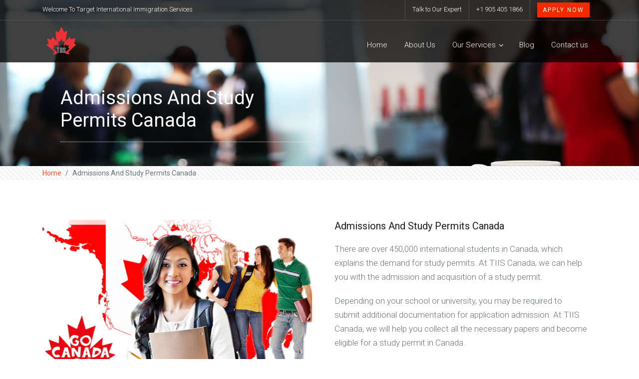

--- FILE ---
content_type: text/html; charset=UTF-8
request_url: https://tiiscanada.ca/admissions-and-study-permits-canada
body_size: 4823
content:
	<!DOCTYPE html>
<html lang="en">

<head>
    <meta charset="utf-8">
    <meta http-equiv="X-UA-Compatible" content="IE=edge">
    <meta name="viewport" content="width=device-width, initial-scale=1">
		<title>Admissions And Study Permits Canada | Target International Immigration Services</title>
		<meta name="description" content="Admissions And Study Permits Canada">
		
		
	<!-- Bootstrap -->
    <link href="/css/bootstrap.min.css" rel="stylesheet">
    <!-- FontAwesome 4.0 CSS -->
    <link rel="stylesheet" type="text/css" href="/css/font-awesome.min.css">
    <!-- Google Font CSS -->
    <link href="https://fonts.googleapis.com/css?family=Roboto:300,300i,400,400i,500,500i,700%7cPT+Serif:400,400i,700,700i" rel="stylesheet">
    <!-- owl.carousel.min.css -->
    <link rel="stylesheet" type="text/css" href="/css/owl.carousel.min.css">
    <link rel="stylesheet" type="text/css" href="/css/owl.theme.default.min.css">
    <link rel="stylesheet" type="text/css" href="/css/magnific-popup.css">
    <!-- fontello.css -->
    <link rel="stylesheet" type="text/css" href="/css/fontello.css">
    <!-- Style CSS -->
    <link rel="stylesheet" type="text/css" href="/css/style.css">
    <!-- HTML5 shim and Respond.js for IE8 support of HTML5 elements and media queries -->
    <!-- WARNING: Respond.js doesn't work if you view the page via file:// -->
    <!--[if lt IE 9]>
	<script src="https://oss.maxcdn.com/html5shiv/3.7.3/html5shiv.min.js"></script>
	<script src="https://oss.maxcdn.com/respond/1.4.2/respond.min.js"></script>
    <![endif]-->
	
	
		<!-- Global site tag (gtag.js) - Google Analytics -->
<script async src="https://www.googletagmanager.com/gtag/js?id=UA-152632033-1"></script>
<script>
  window.dataLayer = window.dataLayer || [];
  function gtag(){dataLayer.push(arguments);}
  gtag('js', new Date());

  gtag('config', 'UA-152632033-1');
</script>

	
		<!-- Mobile Specific Metas -->
		<meta name="viewport" content="width=device-width, initial-scale=1, maximum-scale=1">
	</head>
	
	<body class="">
		
			 <!-- /.topbar -->
    <div class="header-transparent">
        <div class="topbar-transparent">
            <!-- topbar transparent-->
            <div class="container">
                <div class="row">
                    <div class="col-xl-6 col-lg-6 col-md-6 col-sm-12 col-12 d-none d-sm-none d-lg-block d-xl-block">
                        <p class="welcome-text">Welcome to Target International Immigration Services</p>
                    </div>
                    <div class="col-xl-6 col-lg-6 col-md-12 col-sm-12 col-12">
                        <div class="header-block">
                            <span class="header-link d-none d-xl-block d-md-block"><a href="#">Talk to Our Expert</a></span>
                            <span class="header-link">+1 905 405 1866</span>
                             <span class="header-link"><a href="/contact" class="btn btn-default btn-sm">Apply Now</a></span>
                        </div>
                    </div>
                </div>
            </div>
        </div>
        <!-- /.topbar transparent-->
        <!-- header classic -->
        <div class="container">
            <div class="row">
                <div class="col-xl-3 col-lg-3 col-md-12 col-sm-12 col-12"><a href="/" class="logo"><img src="/images/logo.png"  height="60"></a></div>
                <div class="col-xl-9 col-lg-9 col-md-12 col-sm-12 col-xs-12">
                    <div id="navigation-transparent" class="navigation-transparent">
                        <!-- navigation -->
                        <ul>
	<li><a href="/welcome">Home</a></li>
	<li><a href="/company">About Us</a></li>
	<li><a href="#">Our Services</a>
		<ul>
			<li><a href="/express-entry">Express Entry</a></li>
			<li><a href="/federal-skilled-trade">Federal Skilled Trade</a></li>
			<li><a href="/caregiver-program">Caregiver Program</a></li>
			<li><a href="/provincial-nominee-program">Provincial Nominee Program</a></li>
			<li><a href="/canadian-citizenship-pr-card-renewal">Canadian Citizenship/ PR card Renewal</a></li>
			<li><a href="/family-sponsorship">Family Sponsorship</a></li>
			<li><a href="/spousal-and-common-law-partner-sponsorship">Spousal And Common-Law Partner Sponsorship</a></li>
			<li><a href="/parent-and-grandparent-permanent-residency">Parent And Grandparent-Permanent Residency</a></li>
			<li><a href="/parent-and-grandparent-super-visa">Parent And Grandparent Super Visa</a></li>
			<li><a href="/humanitarian-and-compassionate-grounds">Humanitarian And Compassionate Grounds</a></li>
			<li><a href="/temporary-foreign-workers-program">Temporary Foreign Workers Program</a></li>
			<li><a href="/temporary-resident-visa-trv-visitor-visa">Temporary Resident Visa (TRV)/ Visitor Visa</a></li>
			<li><a href="/dependent-spouse-work-permit">Dependent Spouse work permit</a></li>
			<li><a href="/post-graduation-work-permit">Post Graduation Work Permit</a></li>
			<li><a href="/admissions-and-study-permits-canada">Admissions and Study Permits Canada</a></li>
			<li><a href="/affidavits-amendments-travel-document-caips-notes">Affidavits/Amendments/Travel Document/CAIPS NOTES</a></li>
			<li><a href="/us-visa">US visa</a></li>
		</ul>
	</li> 
</li> 
<li><a href="/blog">Blog </a></li>
<li><a href="/contact">Contact us </a></li>
</ul>	
                    </div>
                </div>
            </div>
        </div>
    </div>
		 <div class="page-header"  style="background-image: url(/images/headers/serv2.jpg);">
        <div class="container">
            <div class="row">
                <div class="col-xl-6 col-lg-6 col-md-12 col-sm-12 col-12">
                    <h1 class="page-title">Admissions And Study Permits Canada</h1>
                    <p class="page-description"></p>
                </div>
            </div>
        </div>
    </div>
    <div class="page-breadcrumb">
        <!-- page breadcrumb -->
        <div class="container">
            <div class="row">
                <div class="col-xl-12 col-lg-12 col-md-12 col-sm-12 col-12">
                    <nav aria-label="breadcrumb">
                        <ol class="breadcrumb">
                            <li class="breadcrumb-item"><a href="/">Home</a></li>
                            <li class="breadcrumb-item active" aria-current="page">Admissions And Study Permits Canada</li>
                        </ol>
                    </nav>
                </div>
            </div>
        </div>
    </div>	
			
			<div id="Content">
				<div class="content_wrapper clearfix">
					<div class="sections_group">
						<div class="entry-content">
							<div class="content pdb0">
	<div class="container">
		<div class="row">
		<div class="col-xl-6 col-lg-6 col-md-12 col-sm-12 col-12">
				<div class="image-block"><img src="/images/services/dinh-cu-tay-nghe-canada.jpg" alt="" class="img-fluid"></div>
			</div>
			<div class="col-xl-6 col-lg-6 col-md-12 col-sm-12 col-12">
				
					<div class="container">
						<h3>Admissions And Study Permits Canada</h3>
						<p>There are over 450,000 international students in Canada, which explains the demand for study permits. At TIIS Canada, we can help you with the admission and acquisition of a study permit. </p>
						<p>Depending on your school or university, you may be required to submit additional documentation for application admission. At TIIS Canada, we will help you collect all the necessary papers and become eligible for a study permit in Canada. </p>
					
						
					</div>
				
				
			</div>
			
		</div>
	</div>
	
		<div class="container">
			<div class="row">
				<div class="col-xl-12 col-lg-12 col-md-12 col-sm-12 col-12 ">
					<p>In order to submit an application for a study permit in Canada, you must: </p>
						<ul class="listnone check-circle">
							<li>Present a Letter of Acceptance issued by a Designated Learning Institution.</li>
							<li>Provide an evidence of your financial ability to cover the first year of tuition. In addition, you must prove that you can cover living expenses and return transportation expenses to your home country. </li>
							<li>Present a clean record. If you have a criminal background, the chances of getting your application accepted is extremely low as you would be considered as a risk to Canadian security. IRCC could also request a Police Clearance Certificate from you. </li>
							<li>You may need to complete a medical examination under the request of IRCC to ensure you are in a good health condition. </li>
						</ul>
						<br>
					
				</div>
			</div>
		</div>
	
	<div class="bg-light space-small" style="background-image: url(/images/section-BG-dark.jpg">
        <!-- call to action -->
        <div class="container">
            <div class="row">
                <div class="col-xl-8 col-lg-8 col-md-7 col-sm-6 col-12">
                    <h2 class="mb10" style="color:#fff">Free online assessment</h2>
                    <p style="color:#fff">We are pleased to speak with you to discuss your qualifications and options, Contact Toady! </p>
				</div>
                <div class="col-xl-4 col-lg-4 col-md-5 col-sm-6 col-12 text-center">
                    <a href="/contact" class="btn btn-default btn-lg mt10" style="color:#fff">Get Free Assessment</a>
				</div>
			</div>
		</div>
	</div>
	 <div class="space-medium pdb0">
        <!-- Testimonial section -->
        <div class="container">
            <div class="row">
                <div class="offset-xl-2 col-xl-8 offset-lg-2 col-lg-8 col-md-12 col-sm-12 col-12">
                    <div class="section-title text-center">
                        <!-- section title start-->
                        <h2>Join students over 1000+ like you</h2>
                    </div>
                    <!-- /.section title start-->
                </div>
            </div>
            <div class="space-small">
                <div class="row">
                    <div class="col-xl-4 col-lg-4 col-md-4 col-sm-12 col-12">
                        <div class="testimonial-boxed">
                            <!-- testimonial boxed -->
                            <div class="row">
                                
                                <div class="col-xl-12 col-lg-12 col-md-12 col-sm-12 col-12">
                                    <div class="testimonial-boxed-block">
                                        <!-- testimonial block -->
                                        <div class="testimonial-boxed-content">
                                            <p class="testimonial-boxed-text">"Thanks to the friendly student visa, I was able to fill an application and receive a student visa in Canada! I didn’t believe that it could be so easy. Thank you endlessly TIIS Canada! "</p>
                                        </div>
                                        <div class="testimonial-boxed-info">
                                            <h4 class="testimonial-name">Ravinder P Singh</h4>
                                            <span class="testimonial-meta">
                                                <span class="testimonial-country"><img src="images/country/canada.svg" class="" alt=""></span>( Student Visa Canada )</span>
                                        </div>
                                    </div>
                                    <!--/. testimonial block -->
                                </div>
                            </div>
                        </div>
                        <!-- /.testimonial boxed -->
                    </div>
                    <div class="col-xl-4 col-lg-4 col-md-4 col-sm-12 col-12">
                        <div class="testimonial-boxed">
                            <!-- testimonial boxed -->
                            <div class="row">
                                <div class="col-xl-12 col-lg-12 col-md-12 col-sm-12 col-12">
                                    <div class="testimonial-boxed-block">
                                        <!-- testimonial block -->
                                        <div class="testimonial-boxed-content">
                                            <p class="testimonial-boxed-text">"I warmly recommend Target International for my visa applications. Through them I completed my application and got my visa. I now on my way to Canada! "</p>
                                        </div>
                                        <div class="testimonial-boxed-info">
                                            <h4 class="testimonial-name">Hamid S</h4>
                                            <span class="testimonial-meta">
                                                <span class="testimonial-country"><img src="images/country/canada.svg" class="" alt=""></span>( Express Entry Canada )</span>
                                        </div>
                                    </div>
                                    <!--/. testimonial block -->
                                </div>
                            </div>
                        </div>
                        <!-- /.testimonial boxed -->
                    </div>
					<div class="col-xl-4 col-lg-4 col-md-4 col-sm-12 col-12">
                        <div class="testimonial-boxed">
                            <!-- testimonial boxed -->
                            <div class="row">
                                <div class="col-xl-12 col-lg-12 col-md-12 col-sm-12 col-12">
                                    <div class="testimonial-boxed-block">
                                        <!-- testimonial block -->
                                        <div class="testimonial-boxed-content">
                                            <p class="testimonial-boxed-text">"TIIS lead me through the application process and I applied for the Skilled Worker Program with Express Entry. I was accepted quickly and I am so grateful to TIIS Canada. "</p>
                                        </div>
                                        <div class="testimonial-boxed-info">
                                            <h4 class="testimonial-name">Jyoti K</h4>
                                            <span class="testimonial-meta">
                                                <span class="testimonial-country"><img src="images/country/canada.svg" class="" alt=""></span>( Skilled Worker Visa Canada )</span>
                                        </div>
                                    </div>
                                    <!--/. testimonial block -->
                                </div>
                            </div>
                        </div>
                        <!-- /.testimonial boxed -->
                    </div>
                    
                </div>
            </div>
        </div>
    </div>
    <!-- /.Testimonial section -->
</div>
</div>

						</div>
					</div>
				</div>
			</div>
			<div class="footer-dark"  style="background-image: url(/images/section-BG-dark.jpg)">
	<!-- Footer -->
	<div class="container">
		<div class="row">
			
			<div class="col-xl-4 col-lg-4 col-md-4 col-sm-4 col-6">
				<div class="widget-footer">
					<h3 class="widget-title">Contact Us</h3>
					<address>The Great Punjab Business Centre,<br>
	2960 Drew Road, Unit 153 B,<br>
	Mississauga, Ontario L4T 0A5</address>
					<p>+1 905 405 1866
					<br> </p>
					<p><a href="/cdn-cgi/l/email-protection" class="__cf_email__" data-cfemail="d0b9beb6bf90a4b9b9a3b3b1beb1b4b1feb3b1">[email&#160;protected]</a></p>
				</div>
			</div>
			<div class="col-xl-4 col-lg-4 col-md-4 col-sm-4 col-6">
				<div class="widget-footer widget-social">
					<h3 class="widget-title">Connect</h3>
					<ul class="listnone">
						<li><a href="https://www.facebook.com/tiiscanada/"><i class="fa fa-facebook social-icon"></i> Facebook</a></li>
						<li><a href=""><i class="fa fa-twitter social-icon"></i> Twitter</a></li>
						<li><a href=""><i class="fa fa-linkedin social-icon"></i> Linkedin</a></li>
						<li><a href=""><i class="fa fa-google social-icon"></i> Google</a></li>
						
					</ul>
				</div>
			</div>
			<div class="col-xl-4 col-lg-4 col-md-6 col-sm-6 col-12">
				<div class="widget-footer">
					<h3 class="widget-title">Branch Offices</h3>
					<address>
	131 Spruce Street South, Unit C,<br> Timmins, ON P4N 2M7
</address>
					<address></address>
				</div>
			</div>
		</div>
	</div>
</div>
<!-- /.footer -->
<div class="tiny-footer-dark">
	<!-- tiny footer -->
	<div class="container">
		<div class="row">
			<div class="col-xl-12 col-lg-12 col-md-12 col-sm-12 col-12">
				<p><div class="copyright"> &copy;2018-2026<a href="/"> tiiscanada.ca</a>, 
	<!-- Terms Link -->
	Developed by GJB WebTech <a href="http://gjbwebtech.com/" >Web Designer in Windsor</a>  - All Rights Reserved
	</div></p>
			</div>
		</div>
	</div>
</div>
<!-- Search Modal -->
<div class="searchModal">
	<div class="modal fade" id="searchModal" tabindex="-1" role="dialog" aria-labelledby="exampleModalLabel" aria-hidden="true">
		<div class="modal-dialog modal-lg" role="document">
			<div class="modal-content">
				<div class="modal-body">
					<form>
						<div class="input-group">
							<input type="text" class="form-control form-control-lg" placeholder="Search Here..." aria-label="Recipient's username" aria-describedby="basic-addon2">
							<div class="input-group-append">
								<button class="btn btn-primary" type="button">Search</button>
							</div>
						</div>
					</form>
				</div>
			</div>
		</div>
	</div>
</div>
		
		
		 <!-- /.Search Modal -->
                <!-- jQuery (necessary for Bootstrap's JavaScript plugins) -->
                <script data-cfasync="false" src="/cdn-cgi/scripts/5c5dd728/cloudflare-static/email-decode.min.js"></script><script src="https://ajax.googleapis.com/ajax/libs/jquery/1.12.4/jquery.min.js"></script>
                <!-- Include all compiled plugins (below), or include individual files as needed -->
                <script src="/js/bootstrap.min.js"></script>
                <script src="/js/bootstrap.bundle.js"></script>
                <!-- menumaker js -->
                <script src="/js/menumaker.js"></script>
                <script src="/js/navigation.js"></script>
                <!-- owl.carousel.min.js -->
                <script src="/js/owl.carousel.min.js"></script>
                <script src="/js/custom-carousel.js"></script>
                <!--Magnific-Video-Popup-->
                <script src="/js/jquery.magnific-popup.min.js"></script>
                <script src="/js/video-zoom.js"></script>
		
		
	<script defer src="https://static.cloudflareinsights.com/beacon.min.js/vcd15cbe7772f49c399c6a5babf22c1241717689176015" integrity="sha512-ZpsOmlRQV6y907TI0dKBHq9Md29nnaEIPlkf84rnaERnq6zvWvPUqr2ft8M1aS28oN72PdrCzSjY4U6VaAw1EQ==" data-cf-beacon='{"version":"2024.11.0","token":"a6e337eaafa848b78313f6d81c8f2b20","r":1,"server_timing":{"name":{"cfCacheStatus":true,"cfEdge":true,"cfExtPri":true,"cfL4":true,"cfOrigin":true,"cfSpeedBrain":true},"location_startswith":null}}' crossorigin="anonymous"></script>
</body>
	
</html>

--- FILE ---
content_type: text/css
request_url: https://tiiscanada.ca/css/style.css
body_size: 14563
content:
@charset "UTF-8";

/* CSS Document */

/*------------------------------------------------------------------

Template Name:      VisaPress
Version:            1.0.0
Date:               01/03/2018
Author:             Jitu Chauhan

------------------------------------------------------------------
[CSS Table of contents]
 
1.  Body / Typography 
2.  Form Elements
3.  Buttons
4.  General / Elements / Components 
       4.1 Section space
       4.2 Margin space
       4.3 Padding space
       4.4 Background color
       4.5 Features
       4.6 Bullets 
       4.7 Call to actions
       4.8 Img hover effect
       4.9 Icon
       4.10 Paginations

       -----------------------
5. Header / Navigations
       5.1 Header Regular
       5.2 Header Transparent
       5.3 Navigation Regular
       5.4 Page Header

       -----------------------
6. Slider
       6.1 Slider
       -----------------------
7. Content
8. Footers
9. Template Pages
   9.1  About us
   9.2  Service
   9.3  Testimonial
   9.4  Team
   9.5  Pricing
   9.6  Location
   9.7  Contact us
   9.8  Faq
   ------------------------------------
10.Blog
   10.1 Blog Default
   10.2 Blog Single
   10.3 Add new if new update
   ------------------------------------
 
11.Sidebar
   11.1 Widget
   11.2 Sidenav
   ------------------------------------
12. Shortcodes
   12.2 Accordions
   --------------------------

13. Back To Top    

14. Media Queries
-------------------------------------------------------------------*/

/*-------------------------------------------------------------------
1.  Body / Typography 
-------------------------------------------------------------------*/

body { font-family: 'Roboto', sans-serif; color: #6c7178; font-size: 17px; font-weight: 300; line-height: 28px; }
h1, h2, h3, h4, h5, h6 { color: #1c1e20; margin: 0px 0px 20px 0px; font-weight: 400; }
h1 { font-size: 36px; }
h2 { font-size: 26px; }
h3 { font-size: 20px; }
h4 { font-size: 18px; }
h5 { font-size: 16px; }
h6 { font-size: 14px; }
p { margin-bottom: 20px; }
p:last-child { margin-bottom: 0px; }
a { color: #ff532e; }
a:focus, a:hover { text-decoration: none; color: #f12a02 }
a:active, a:hover { outline: 0; }
ol, ul { }
strong { font-weight: 400; }
small { }
blockquote { font-family: 'PT Serif', serif; font-weight: normal; font-style: italic; color: #1c1e20; padding: 10px 20px; margin: 0 0 20px; font-size: 21px; border-left: 5px solid #f12a02; }
.blockquote-reverse { padding-right: 15px; padding-left: 0; text-align: right; border-right: 5px solid #f12a02; border-left: 0; }
blockquote .small, blockquote footer, blockquote small { display: block; font-size: 70%; line-height: 1.42857143; color: #6c7178; font-style: normal; }
.lead { font-size: 21px; color: #1c1e20; }

/*------------------------------------------------------------------- 
2. Form
-------------------------------------------------------------------*/
label { color: #1c1e20; font-size: 15px; font-weight: 400; line-height: 18px; margin-bottom: 5px; }
.checkbox label, .radio label { min-height: 20px; padding-left: 20px; margin-bottom: 0; font-weight: 300; cursor: pointer; }
input { }
button { background: transparent; border: none; cursor: pointer; outline: 0; }
button:focus { outline: 0; }
input.form-control { height:46px; background: #f7f7f7; border: 1px solid #e4e4e4; border-radius: 0px; -webkit-box-shadow: inset 0 0px 0px rgba(0, 0, 0, .075); box-shadow: inset 0 0px 0px rgba(0, 0, 0, .075); }
select.form-control { height:46px !important; background: #f7f7f7; border: 1px solid #e4e4e4; border-radius: 0px; -webkit-box-shadow: inset 0 0px 0px rgba(0, 0, 0, .075); box-shadow: inset 0 0px 0px rgba(0, 0, 0, .075); -webkit-appearance: none; height: 40px; }
textarea.form-control { background: #f7f7f7; border: 1px solid #e4e4e4; border-radius: 0px; -webkit-box-shadow: inset 0 0px 0px rgba(0, 0, 0, .075); box-shadow: inset 0 0px 0px rgba(0, 0, 0, .075); }
button.btn { }
button.btn-default { }
button.btn-primary { }
address { }
.required { color: #f12a02; }
.form-text { color: #1c1e20; }

/*----------------------- 
3. Buttons
-------------------------*/
.btn { padding: 10px 20px; margin-bottom: 0; font-size: 13px; font-weight: 400; border-radius: 0px; text-transform: uppercase; letter-spacing: 2px; }

/*--- btn default --*/
.btn-default { color: #fff; background-color: #f12a02; border-color: #f12a02; }
.btn-default:hover { color: #fff; background-color: #ff532e; border-color: #ff532e; }
.btn-default.focus, .btn-default:focus { color: #fff; background-color: #f12a02; border-color: #f12a02; }

/*--- btn outline default --*/
.btn-outline-default { color: #f12a02; background-color: transparent; border: 1px solid #f12a02; }
.btn-outline-default:hover { color: #fff; background-color: #ff532e; border-color: #ff532e; }
.btn-outline-default.focus, .btn-outline-default:focus { color: #fff; background-color: #f12a02; border-color: #f12a02; }

/*--- btn primary --*/
.btn-primary { color: #fff; background-color: #2971ac; border-color: #2971ac; }
.btn-primary:hover { color: #fff; background-color: #3f99e3; border-color: #3f99e3; }
.btn-primary.focus, .btn-primary:focus { color: #fff; background-color: #286090; border-color: #122b40; }

/*--- btn outline primary --*/
.btn-outline-primary { color: #2971ac; background-color: transparent; border: 1px solid #2971ac; }
.btn-outline-primary:hover { color: #fff; background-color: #3f99e3; border-color: #3f99e3; }
.btn-outline-primary.focus, .btn-outline-primary:focus { color: #fff; background-color: #286090; border-color: #122b40; }

/*--- btn secondary --*/
.btn-secondary { color: #fff; background-color: #1c1e20; border-color: #1c1e20; }
.btn-secondary:hover { color: #fff; background-color: #333639; border-color: #333639; }
.btn-secondary.focus, .btn-secondary:focus { color: #fff; background-color: #333639; border-color: #333639; }

/*--- btn outline secondary --*/
.btn-outline-secondary { color: #1c1e20; background-color: transparent; border: 1px solid #1c1e20; }
.btn-outline-secondary:hover { color: #fff; background-color: #333639; border-color: #333639; }
.btn-outline-secondary.focus, .btn-outline-secondary:focus { color: #fff; background-color: #333639; border-color: #333639; }

/*--- btn white --*/
.btn-white { color: #165e99; background-color: #fff; border-color: #fff; }
.btn-white:hover { color: #fff; background-color: #165e99; border-color: #165e99; }
.btn-white.focus, .btn-white:focus { color: #fff; background-color: #165e99; border-color: #165e99; }









/*--- btn size --*/
.btn-xs { padding: 4px 8px; font-size: 12px; line-height: 1.5; }
.btn-sm { padding: 5px 10px; font-size: 12px; line-height: 1.5; }
.btn-lg { padding: 20px 28px; font-size: 15px; line-height: 1.3333333; }

/*--- btn link --*/
.btn-link { font-size: 14px; color: #1c1e20; font-weight: 400; border-bottom: 2px solid #333; padding-bottom: 6px; }
.btn-link:hover { border-bottom: 2px solid #f12a02; text-decoration: none; color: #f12a02; }
.btn-link-primary { color: #f12a02; border-bottom: 2px solid #f12a02; font-size: 14px; font-weight: 400; padding-bottom: 6px; }
.btn-link-primary:hover { color: #1c1e20; border-bottom: 2px solid #1c1e20; }
.anchor-link { color: #6c7178; }
.btn-link-white { color: #fff; font-size: 14px; font-weight: 400; border-bottom: 2px solid #fff; padding-bottom: 6px; }
.btn-link-white:hover { color: #f12a02; border-bottom: 2px solid #f12a02; }

/*-------------------------------------------------------------------
4. General / Elements
-------------------------------------------------------------------*/

/*--- 4.1 Section space ---*/

/*Note: Section space help to create top bottom space;*/

.space-xs-small { padding-top: 20px; padding-bottom: 20px; }
.space-small { padding-top: 40px; padding-bottom: 40px; }
.space-medium { padding-top: 80px; padding-bottom: 80px; }
.space-large { padding-top: 100px; padding-bottom: 100px; }
.space-ex-large { padding-top: 120px; padding-bottom: 120px; }
.section-title { }
.title { color: #1c1e20; }
.overlay-section-block {position: absolute;top: -180px;background: #f8f9fa;padding-top: 40px;width: 92%;}

/*--- 4.2 Margin Space ---*/
.mb0 { margin-bottom: 0px; }
.mb10 { margin-bottom: 10px; }
.mb20 { margin-bottom: 20px; }
.mb30 { margin-bottom: 30px; }
.mb40 { margin-bottom: 40px; }
.mb60 { margin-bottom: 60px; }
.mb80 { margin-bottom: 80px; }
.mb100 { margin-bottom: 100px; }
.mt0 { margin-top: 0px; }
.mt10 { margin-top: 10px; }
.mt20 { margin-top: 20px; }
.mt30 { margin-top: 30px; }
.mt40 { margin-top: 40px; }
.mt60 { margin-top: 60px; }
.mt80 { margin-top: 80px; }
.mt100 { margin-top: 100px; }

/*----- less margin space from top --*/
.m-t-1{margin-top: -1px;}
.mt-20 { margin-top: -20px; }
.mt-40 { margin-top: -40px; }
.mt-60 { margin-top: -60px; }
.mt-80 { margin-top: -80px; }

.mb-80{margin-bottom: -80px;}

/*--- 4.3 Padding space ---*/
.nopadding { padding: 0px; }
.nopr { padding-right: 0px; }
.nopl { padding-left: 0px; }
.pinside10 { padding: 10px; }
.pinside20 { padding: 20px; }
.pinside30 { padding: 30px; }
.pinside40 { padding: 40px; }
.pinside50 { padding: 50px; }
.pinside60 { padding: 60px; }
.pinside80 { padding: 80px; }
.pinside100 { padding: 100px; }
.pinside130 { padding: 130px; }

/*-------- padding Top -------*/
.pdt0 { padding-top: 0px; }
.pdt10 { padding-top: 10px; }
.pdt20 { padding-top: 20px; }
.pdt30 { padding-top: 30px; }
.pdt40 { padding-top: 40px; }
.pdt60 { padding-top: 60px; }
.pdt80 { padding-top: 80px; }

/*-------- padding Bottom -------*/
.pdb0 { padding-bottom: 0px !important; }
.pdb10 { padding-bottom: 10px; }
.pdb20 { padding-bottom: 20px; }
.pdb30 { padding-bottom: 30px; }
.pdb40 { padding-bottom: 40px; }
.pdb60 { padding-bottom: 60px; }
.pdb80 { padding-bottom: 80px; }
.pdb100 { padding-bottom: 100px; }
.pdb140 { padding-bottom: 140px; }
.pdb250{padding-bottom: 250px;}
/*-------- Padding Left -------*/
.pdl10 { padding-left: 10px; }
.pdl20 { padding-left: 20px; }
.pdl30 { padding-left: 30px; }
.pdl40 { padding-left: 40px; }
.pdl60 { padding-left: 60px; }
.pdl80 { padding-left: 80px; }

/*-------- Padding Right -------*/
.pdr10 { padding-right: 10px; }
.pdr20 { padding-right: 20px; }
.pdr30 { padding-right: 30px; }
.pdr40 { padding-right: 40px; }
.pdr60 { padding-right: 60px; }
.pdr80 { padding-right: 80px; }

/*--- 4.4 Background & Block color ---*/
.bg-white { background-color: #ffffff; }
.bg-light { background: #f7f7f7; }
.bg-default { background-color: #f12a02; color: #fff; }
.bg-primary { background-color: #084477 !important; color: #9bccf2; }
.bg-secondary { background-color: #0db2f0; color: #fff; }
.bg-dark { background: #24272a; color: #fff; }
.bg-primary-light{background-color: #086fc0;}
.text-white { color: #fff; }
.bg-yellow { background: #fdeecd; }
.card-light { background: #f7f7f7; }
.card-light-body { padding: 30px; }

.bg-section { color: #fff; }
.bg-background { background-position: center center; background-repeat: no-repeat; background-size: cover; }
.bg-background-color { }
.bg-gradient{background: rgba(126,50,103,1);
background: -moz-linear-gradient(left, rgba(126,50,103,1) 0%, rgba(126,50,103,0.93) 27%, rgba(240,47,23,0.81) 77%, rgba(240,47,23,0.76) 96%, rgba(217,46,43,0.75) 100%);
background: -webkit-gradient(left top, right top, color-stop(0%, rgba(126,50,103,1)), color-stop(27%, rgba(126,50,103,0.93)), color-stop(77%, rgba(240,47,23,0.81)), color-stop(96%, rgba(240,47,23,0.76)), color-stop(100%, rgba(217,46,43,0.75)));
background: -webkit-linear-gradient(left, rgba(126,50,103,1) 0%, rgba(126,50,103,0.93) 27%, rgba(240,47,23,0.81) 77%, rgba(240,47,23,0.76) 96%, rgba(217,46,43,0.75) 100%);
background: -o-linear-gradient(left, rgba(126,50,103,1) 0%, rgba(126,50,103,0.93) 27%, rgba(240,47,23,0.81) 77%, rgba(240,47,23,0.76) 96%, rgba(217,46,43,0.75) 100%);
background: -ms-linear-gradient(left, rgba(126,50,103,1) 0%, rgba(126,50,103,0.93) 27%, rgba(240,47,23,0.81) 77%, rgba(240,47,23,0.76) 96%, rgba(217,46,43,0.75) 100%);
background: linear-gradient(to right, rgba(126,50,103,1) 0%, rgba(126,50,103,0.93) 27%, rgba(240,47,23,0.81) 77%, rgba(240,47,23,0.76) 96%, rgba(217,46,43,0.75) 100%);
filter: progid:DXImageTransform.Microsoft.gradient( startColorstr='#7e3267', endColorstr='#d92e2b', GradientType=1 );
Copy text}
.text-primary{color: #0756a4 !important;}
.text-default { color: #f12a02 !important; }
.text-secondary { color: #365977 !important; }
.text-success { }
.text-danger { }
.text-warning { color: #ed9638 !important; }
.text-info { }
.text-light { }
.text-dark { }
.text-muted { }
.border-thick{border-width:2px !important;}
.text-primary-light{color: #b5ddfc;}

/*--- 4.5 Features ---*/
.feature { }
.feature-content { }
.feature-title { }
.feature-blurb { }
.feature-blurb .feature-title { }
.feature-bg{background-color: #0467b4; border-left: 1px solid #3495e1; border-right: 1px solid #3495e1;  }

.feature-block{}
.feature-icon{font-size: 80px;}
.feature-left{}
.feature-left .feature-icon{border:2px solid #f13610; background-color: #fff; border-radius: 100%; height: 60px; width: 60px; color: #f13610; font-size: 21px; display: block;font-weight: 600;
    padding: 15px 21px;
    margin-bottom: 30px;}

/*--- 4.6 Bullets ---*/
.listnone { list-style: none; padding: 0px; margin: 0px; }
.arrow { position: relative; }
.arrow li { padding-left: 20px; }
.arrow li:before { font-family: "FontAwesome"; display: inline-block; position: absolute; left: 0; font-size: 15px; color: #858386; content: '\f105'; }
.check-circle { position: relative; margin-bottom: 20px; }
.check-circle li { padding-left: 20px; line-height: 2; }
.check-circle li:before { font-family: "FontAwesome"; display: inline-block; position: absolute; left: 0; font-size: 17px; color: #23bf5d; content: '\f058'; font-weight: 300; }
.btn-round-play { background: #fff; width: 80px; height: 80px; border-radius: 100%; position: absolute; top: 45%; left: 40%; text-align: center; line-height: 1; padding-top: 25px; font-size: 32px; }

/*--- 4.7 Call to actions ---*/
.cta-wrapper { padding-top: 110px; padding-bottom: 110px; background-size: cover; color: #333; }
.cta-caption { background: #fff; padding: 30px; }
.cta-title { }

/*--- 4.8 Img hover effect ---*/
.zoomimg { position: relative; overflow: hidden; }
.zoomimg img { max-width: 100%; -moz-transition: all 0.3s; -webkit-transition: all 0.3s; transition: all 0.3s; }
.zoomimg:hover img { -moz-transform: scale(1.1); -webkit-transform: scale(1.1); transform: scale(1.1); }

/*--- 4.9 Icon ---*/
.icon { }
.icon-1x { font-size: 19px; }
.icon-2x { font-size: 30px; }
.icon-3x { font-size: 40px; }
.icon-4x { font-size: 50px; }
.icon-default { color: #f12a02; }
.icon-primary { color: #2971ac; }
.icon-secondary { }
.fa-default { }
.fa-primary { }

/*--- 4.10 Paginations ---*/

/*----4.11 Border Rounded ---*/

.round { border-radius: 4px; }
.round-small { border-radius: 2px; }
.round-medium { border-radius: 6px; }
.round-large { border-radius: 8px; }
.round-xlarge { border-radius: 16px; }
.round-xxlarge { border-radius: 32px; }

/*--- 4.12 Dotted Line ---*/
.dotted-line { border-bottom: 1px dotted #fff; }
.slanting-pattern { background: url(../images/slanting-pattern.png); padding-top: 10px; padding-bottom: 10px; }
.slanting-pattern-small { background: url(../images/slanting-pattern.png); padding-top: 4px; padding-bottom: 4px; }

/*--- 4.13 Search Bar ---*/
.searchModal { position: relative; }
.searchModal .modal-content { }
.searchModal .modal-body { padding: 10px; }
.searchModal .close { position: absolute; }

/*------ 4.14 flag icon size -------*/
.flag-small { width: 30px; height: 30px; margin-right: 10px; }
.flag-medium { width: 80px; height: 80px; }
.flag-large { width: 160px; height: 160px; }
.flag-xs { width: 18px; height: 18px; }

/*---------4.15 Bootstrap Card Design Components----------*/
.card { border-radius: 0px; border: 1px solid #e2e6ea; }
.card-body { padding: 30px; }
.card-title { }
.card-subtitle { }
.card-link { }
.card-outline-transparent{border:2px solid rgba(255, 255, 255, .2); background-color: transparent; border-radius: 4px; color: #fff; margin-bottom: 30px; transition: .5s ease;}
.card-outline-transparent:hover{border:2px solid rgba(255, 255, 255, .6); transition: .5s ease; cursor: pointer;}

.card-outline-transparent .card-body{padding: 20px;}
/*------- Custom Typography Display ---*/
.display-1 { font-size: 42px; }

/*-------- Impact / Counter Elements --------*/
.impact-section { margin-top: 80px; margin-bottom: 20px; }
.impact-block { text-align: center; margin-bottom: 30px; }
.impact-icon { font-size: 42px; }
.impact-title { font-size: 42px; font-weight: 600; margin-bottom: 0px; }
.impact-text { color: #1c1e20; font-size: 14px; }

/*-------- Img Greyscale --------*/
img.grayscale { filter: grayscale(1); opacity: .6; cursor: pointer; }
img.grayscale:hover { filter: grayscale(0); opacity: 1; transition-property: filter; transition-duration: 1s; }

/*---- miscellaneous class ----*/
.img-block { text-align: right; position: relative; }

/*--- enquiry-short-form ---*/
.enquiry-short-form { background: #fff; padding: 30px; }
.help-block { font-size: 12px; color: #333; }

/*-------------------------------------------------------------------
5. Header / Navigations
-------------------------------------------------------------------*/

/*--- 5.1 Header Classic (Regular) ---*/

.header-classic { margin-top: 20px; padding-bottom: 20px; }
.topbar { font-size: 13px; border-bottom: dashed 1px #e2e6ea; font-weight: 400; }
.welcome-text { padding-top: 5px; text-transform: capitalize; }
.header-block { float: right; }
.header-link { border-left: dashed 1px #e2e6ea; height: 40px; float: left; padding-left: 14px; padding-right: 14px; padding-top: 5px; }

/*---  Navigation classic ---*/
#navigation, #navigation ul, #navigation ul li, #navigation ul li a, #navigation #menu-button { margin: 0; padding: 0; border: 0; list-style: none; line-height: 1; display: block; position: relative; -webkit-box-sizing: border-box; -moz-box-sizing: border-box; box-sizing: border-box; }
#navigation:after, #navigation>ul:after { content: "."; display: block; clear: both; visibility: hidden; line-height: 0; height: 0; }
#navigation #menu-button { display: none; }
#navigation { float: right; position: relative; z-index: 9; }
#navigation>ul>li { float: left; }
#navigation.align-center>ul { font-size: 0; text-align: center; }
#navigation.align-center>ul>li { display: inline-block; float: none; }
#navigation.align-center ul ul { text-align: left; }
#navigation.align-right>ul>li { float: right; }
#navigation>ul>li>a { padding: 17px; font-size: 15px; text-decoration: none; color: #1c1e20; font-weight: 400; }
#navigation>ul>li:hover>a { color: #fff; background: #1c1e20; }
#navigation>ul>li.has-sub>a { padding-right: 30px; }

/*#navigation > ul > li.has-sub > a:after {
 position: absolute;
 top: 22px;
 right: 11px;
 width: 8px;
 height: 2px;
 display: block;
 background: #dddddd;
 content: '';
}*/
#navigation>ul>li.has-sub>a:before { position: absolute; right: 14px; font-family: FontAwesome; content: "\f107"; -webkit-transition: all .25s ease; -moz-transition: all .25s ease; -ms-transition: all .25s ease; -o-transition: all .25s ease; transition: all .25s ease; }

/*#navigation > ul > li.has-sub:hover > a:before {
 top: 23px;
 height: 0;
}*/
#navigation ul ul { position: absolute; left: -9999px; }
#navigation.align-right ul ul { text-align: right; }
#navigation ul ul li { height: 0; -webkit-transition: all .25s ease; -moz-transition: all .25s ease; -ms-transition: all .25s ease; -o-transition: all .25s ease; transition: all .25s ease; }
#navigation li:hover>ul { left: auto; }
#navigation.align-right li:hover>ul { left: auto; right: 0; }
#navigation li:hover>ul>li { height: 36px; }
#navigation ul ul ul { margin-left: 100%; top: 0; }
#navigation.align-right ul ul ul { margin-left: 0; margin-right: 100%; }
#navigation ul ul li a { border-bottom: 1px solid rgba(150, 150, 150, 0.15); padding: 11px 15px; width: 220px; font-size: 13px; text-decoration: none; color: #dddddd; font-weight: 400; background: #1c1e20; }
#navigation ul ul li:last-child>a, #navigation ul ul li.last-item>a { border-bottom: 0; }
#navigation ul ul li:hover>a, #navigation ul ul li a:hover { color: #ffffff; }
#navigation ul ul li.has-sub>a:after { position: absolute; top: 16px; right: 11px; width: 8px; height: 2px; display: block; background: #dddddd; content: ''; }
#navigation.align-right ul ul li.has-sub>a:after { right: auto; left: 11px; }
#navigation ul ul li.has-sub>a:before { position: absolute; top: 13px; right: 14px; display: block; width: 2px; height: 8px; background: #dddddd; content: ''; -webkit-transition: all .25s ease; -moz-transition: all .25s ease; -ms-transition: all .25s ease; -o-transition: all .25s ease; transition: all .25s ease; }
#navigation.align-right ul ul li.has-sub>a:before { right: auto; left: 14px; }
#navigation ul ul>li.has-sub:hover>a:before { top: 17px; height: 0; }
#navigation.small-screen { width: 100%; }
#navigation.small-screen ul { width: 100%; display: none; }
#navigation.small-screen.align-center>ul { text-align: left; }
#navigation.small-screen ul li { width: 100%; border-top: 1px solid rgba(120, 120, 120, 0.2); }
#navigation.small-screen ul li:hover a { background: #f7f7f7; color: #1c1e20; }
#navigation.small-screen ul ul li, #navigation.small-screen li:hover>ul>li { height: auto; }
#navigation.small-screen ul li a, #navigation.small-screen ul ul li a { width: 100%; border-bottom: 0; }
#navigation.small-screen>ul>li { float: none; }
#navigation.small-screen ul ul li a { padding-left: 25px; }
#navigation.small-screen ul ul ul li a { padding-left: 35px; }
#navigation.small-screen ul ul li a { color: #1c1e20; background: none; }
#navigation.small-screen ul ul li:hover>a, #navigation.small-screen ul ul li.active>a { color: #1c1e20; }
#navigation.small-screen ul ul, #navigation.small-screen ul ul ul, #navigation.small-screen.align-right ul ul { position: relative; left: 0; width: 100%; margin: 0; text-align: left; }
#navigation.small-screen>ul>li.has-sub>a:after, #navigation.small-screen>ul>li.has-sub>a:before, #navigation.small-screen ul ul>li.has-sub>a:after, #navigation.small-screen ul ul>li.has-sub>a:before { display: none; }
#navigation.small-screen #menu-button {display: block;padding: 17px;color: #1c1e20;cursor: pointer;font-size: 12px;font-weight: 400;background: #f7f7f7;margin-top: 20px;}
#navigation.small-screen #menu-button:after { position: absolute; top: 22px; right: 17px; display: block; height: 8px; width: 20px; border-top: 2px solid #1c1e20; border-bottom: 2px solid #1c1e20; content: ''; }
#navigation.small-screen #menu-button:before { position: absolute; top: 16px; right: 17px; display: block; height: 2px; width: 20px; background: #1c1e20; content: ''; }
#navigation.small-screen #menu-button.menu-opened:after {top: 23px;border: 0;height: 2px;width: 15px;background: #323435;-webkit-transform: rotate(45deg);-moz-transform: rotate(45deg);-ms-transform: rotate(45deg);-o-transform: rotate(45deg);transform: rotate(45deg);}
#navigation.small-screen #menu-button.menu-opened:before {top: 23px;background: #323435;width: 15px;-webkit-transform: rotate(-45deg);-moz-transform: rotate(-45deg);-ms-transform: rotate(-45deg);-o-transform: rotate(-45deg);transform: rotate(-45deg);}
#navigation.small-screen .submenu-button { position: absolute; z-index: 99; right: 0; top: 0; display: block; border-left: 1px solid rgb(226, 230, 234); height: 49px; width: 49px; cursor: pointer; }
#navigation.small-screen .submenu-button.submenu-opened { background: #f12a02; }
#navigation.small-screen ul ul .submenu-button { height: 35px; width: 35px; }
#navigation.small-screen .submenu-button:after { position: absolute; top: 22px; right: 19px; width: 8px; height: 2px; display: block; background: #c8c8c8; content: ''; }
#navigation.small-screen ul ul .submenu-button:after { top: 15px; right: 13px; }
#navigation.small-screen .submenu-button.submenu-opened:after { background: #ffffff; }
#navigation.small-screen .submenu-button:before { position: absolute; top: 19px; right: 22px; display: block; width: 2px; height: 8px; background: #c8c8c8; content: ''; }
#navigation.small-screen ul ul .submenu-button:before { top: 12px; right: 16px; }
#navigation.small-screen .submenu-button.submenu-opened:before { display: none; }
#navigation.small-screen.select-list { padding: 5px; }

/*------- 5.2 Header Regular -------*/
.header-regular { margin-top: 32px; padding-bottom: 36px; }
.header-right { font-size: 14px; line-height: 21px; }
.header-icon { float: left; font-size: 24px; color: #2971ac; }
.header-block-info { padding-left: 30px; }
.text-head { font-size: 20px; font-weight: 500; color: #1c1e20; }

/*------- Navigation Regular -------*/
.navigation-regular { background: #f12a02; }
#navigation-regular, #navigation-regular ul, #navigation-regular ul li, #navigation-regular ul li a, #navigation-regular #menu-button { margin: 0; padding: 0; border: 0; list-style: none; line-height: 1; display: block; position: relative; -webkit-box-sizing: border-box; -moz-box-sizing: border-box; box-sizing: border-box; }
#navigation-regular:after, #navigation-regular>ul:after { content: "."; display: block; clear: both; visibility: hidden; line-height: 0; height: 0; }
#navigation-regular #menu-button { display: none; }
#navigation-regular { position: relative; z-index: 9; }
#navigation-regular>ul>li { float: left; }
#navigation-regular.align-center>ul { font-size: 0; text-align: center; }
#navigation-regular.align-center>ul>li { display: inline-block; float: none; }
#navigation-regular.align-center ul ul { text-align: left; }
#navigation-regular.align-right>ul>li { float: right; }
#navigation-regular>ul>li>a { padding: 21px; font-size: 15px; text-decoration: none; color: #fff; font-weight: 300; border-left: 1px dotted #b82100; }
#navigation-regular>ul>li:hover>a { color: #fff; background: #1c1e20; }
#navigation-regular>ul>li.has-sub>a { padding-right: 30px; }

/*#navigation-regular > ul > li.has-sub > a:after { position: absolute; top: 22px; right: 11px; width: 8px; height: 2px; display: block; background: #dddddd;
 content: '';
}*/
#navigation-regular>ul>li.has-sub>a:before { position: absolute; right: 14px; font-family: FontAwesome; content: "\f107"; -webkit-transition: all .25s ease; -moz-transition: all .25s ease; -ms-transition: all .25s ease; -o-transition: all .25s ease; transition: all .25s ease; }

/*#navigation-regular > ul > li.has-sub:hover > a:before {
 top: 23px;
 height: 0;
}*/
#navigation-regular ul ul { position: absolute; left: -9999px; }
#navigation-regular.align-right ul ul { text-align: right; }
#navigation-regular ul ul li { height: 0; -webkit-transition: all .25s ease; -moz-transition: all .25s ease; -ms-transition: all .25s ease; -o-transition: all .25s ease; transition: all .25s ease; }
#navigation-regular li:hover>ul { left: auto; }
#navigation-regular.align-right li:hover>ul { left: auto; right: 0; }
#navigation-regular li:hover>ul>li { height: 36px; }
#navigation-regular ul ul ul { margin-left: 100%; top: 0; }
#navigation-regular.align-right ul ul ul { margin-left: 0; margin-right: 100%; }
#navigation-regular ul ul li a { border-bottom: 2px dotted rgba(150, 150, 150, 0.15); padding: 11px 15px; width: 220px; font-size: 13px; text-decoration: none; color: #dddddd; font-weight: 400; background: #1c1e20; }
#navigation-regular ul ul li:last-child>a, #navigation-regular ul ul li.last-item>a { border-bottom: 0; }
#navigation-regular ul ul li:hover>a, #navigation-regular ul ul li a:hover { color: #ffffff; }
#navigation-regular ul ul li.has-sub>a:after { position: absolute; top: 16px; right: 11px; width: 8px; height: 2px; display: block; background: #dddddd; content: ''; }
#navigation-regular.align-right ul ul li.has-sub>a:after { right: auto; left: 11px; }
#navigation-regular ul ul li.has-sub>a:before { position: absolute; top: 13px; right: 14px; display: block; width: 2px; height: 8px; background: #dddddd; content: ''; -webkit-transition: all .25s ease; -moz-transition: all .25s ease; -ms-transition: all .25s ease; -o-transition: all .25s ease; transition: all .25s ease; }
#navigation-regular.align-right ul ul li.has-sub>a:before { right: auto; left: 14px; }
#navigation-regular ul ul>li.has-sub:hover>a:before { top: 17px; height: 0; }
#navigation-regular.small-screen { width: 100%; }
#navigation-regular.small-screen ul { width: 100%; display: none; }
#navigation-regular.small-screen.align-center>ul { text-align: left; }
#navigation-regular.small-screen ul li { width: 100%; border-top: 1px solid #1d3242; }
#navigation-regular.small-screen ul li:hover a { background: #152430; color: #ffffff; }
#navigation-regular.small-screen ul ul li, #navigation-regular.small-screen li:hover>ul>li { height: auto; }
#navigation-regular.small-screen ul li a, #navigation-regular.small-screen ul ul li a { width: 100%; border-bottom: 0; }
#navigation-regular.small-screen>ul>li { float: none; }
#navigation-regular.small-screen ul ul li a { padding-left: 25px; }
#navigation-regular.small-screen ul ul ul li a { padding-left: 35px; }
#navigation-regular.small-screen ul ul li a { color: #1c1e20; background: none; }
#navigation-regular.small-screen ul ul li:hover>a, #navigation-regular.small-screen ul ul li.active>a { color: #1c1e20; }
#navigation-regular.small-screen ul ul, #navigation-regular.small-screen ul ul ul, #navigation-regular.small-screen.align-right ul ul { position: relative; left: 0; width: 100%; margin: 0; text-align: left; }
#navigation-regular.small-screen>ul>li.has-sub>a:after, #navigation-regular.small-screen>ul>li.has-sub>a:before, #navigation-regular.small-screen ul ul>li.has-sub>a:after, #navigation-regular.small-screen ul ul>li.has-sub>a:before { display: none; }
#navigation-regular.small-screen #menu-button { display: block; padding: 17px; color: #ffffff; cursor: pointer; font-size: 12px; font-weight: 400; background: #f12a02; }
#navigation-regular.small-screen #menu-button:after { position: absolute; top: 22px; right: 17px; display: block; height: 8px; width: 20px; border-top: 2px solid #ffffff; border-bottom: 2px solid #ffffff; content: ''; }
#navigation-regular.small-screen #menu-button:before { position: absolute; top: 16px; right: 17px; display: block; height: 2px; width: 20px; background: #ffffff; content: ''; }
#navigation-regular.small-screen #menu-button.menu-opened:after { top: 23px; border: 0; height: 2px; width: 15px; background: #ffffff; -webkit-transform: rotate(45deg); -moz-transform: rotate(45deg); -ms-transform: rotate(45deg); -o-transform: rotate(45deg); transform: rotate(45deg); }
#navigation-regular.small-screen #menu-button.menu-opened:before { top: 23px; background: #ffffff; width: 15px; -webkit-transform: rotate(-45deg); -moz-transform: rotate(-45deg); -ms-transform: rotate(-45deg); -o-transform: rotate(-45deg); transform: rotate(-45deg); }
#navigation-regular.small-screen .submenu-button { position: absolute; z-index: 99; right: 0; top: 0; display: block; border-left: 1px solid rgb(30, 50, 66); height: 57px; width: 49px; cursor: pointer; }
#navigation-regular.small-screen .submenu-button.submenu-opened { background: #1c1e20; }
#navigation-regular.small-screen ul ul .submenu-button { height: 35px; width: 35px; }
#navigation-regular.small-screen .submenu-button:after { position: absolute; top: 27px; right: 19px; width: 8px; height: 2px; display: block; background: #ffffff; content: ''; }
#navigation-regular.small-screen ul ul .submenu-button:after { top: 15px; right: 13px; }
#navigation-regular.small-screen .submenu-button.submenu-opened:after { background: #ffffff; }
#navigation-regular.small-screen .submenu-button:before { position: absolute; top: 24px; right: 22px; display: block; width: 2px; height: 8px; background: #ffffff; content: ''; }
#navigation-regular.small-screen ul ul .submenu-button:before { top: 12px; right: 16px; }
#navigation-regular.small-screen .submenu-button.submenu-opened:before { display: none; }
#navigation-regular.small-screen.select-list { padding: 5px; }

/*--- 5.3 Header Transparent ---*/
.logo { display: block; }
.navigation-transparent { padding-top: 20px; padding-bottom: 20px; display: block; }
.header-transparent { background: rgba(0, 0, 0, .75); position: fixed; z-index: 9; width: 100%; padding-bottom: 10px; }
.topbar-transparent { font-size: 13px; border-bottom: 1px dotted rgba(120, 125, 130, .8); font-weight: 300; background: transparent; color: #fff; margin-bottom: 10px; }
.topbar-transparent .header-link { border-left: 1px dotted rgba(120, 125, 130, .8); height: 40px; float: left; padding-left: 14px; padding-right: 14px; padding-top: 5px; }
.topbar-transparent .header-link a { color: #fff; }

/*-------- navigation transparent --------*/
#navigation-transparent, #navigation-transparent ul, #navigation-transparent ul li, #navigation-transparent ul li a, #navigation-transparent #menu-button { margin: 0; padding: 0; border: 0; list-style: none; line-height: 1; display: block; position: relative; -webkit-box-sizing: border-box; -moz-box-sizing: border-box; box-sizing: border-box; }
#navigation-transparent:after, #navigation-transparent>ul:after { content: "."; display: block; clear: both; visibility: hidden; line-height: 0; height: 0; }
#navigation-transparent #menu-button { display: none; }
#navigation-transparent { float: right; position: relative; z-index: 9; margin-top: 15px; }
#navigation-transparent>ul>li { float: left; }
#navigation-transparent.align-center>ul { font-size: 0; text-align: center; }
#navigation-transparent.align-center>ul>li { display: inline-block; float: none; }
#navigation-transparent.align-center ul ul { text-align: left; }
#navigation-transparent.align-right>ul>li { float: right; }
#navigation-transparent>ul>li>a { padding: 17px; font-size: 15px; text-decoration: none; color: #fff; font-weight: 300; }
#navigation-transparent>ul>li:hover>a { color: #fff; background: #1c1e20; }
#navigation-transparent>ul>li.has-sub>a { padding-right: 30px; }

/*#navigation-transparent > ul > li.has-sub > a:after {
 position: absolute;
 top: 22px;
 right: 11px;
 width: 8px;
 height: 2px;
 display: block;
 background: #dddddd;
 content: '';
}*/
#navigation-transparent>ul>li.has-sub>a:before { position: absolute; right: 14px; font-family: FontAwesome; content: "\f107"; -webkit-transition: all .25s ease; -moz-transition: all .25s ease; -ms-transition: all .25s ease; -o-transition: all .25s ease; transition: all .25s ease; }

/*#navigation-transparent > ul > li.has-sub:hover > a:before {
 top: 23px;
 height: 0;
}*/
#navigation-transparent ul ul { position: absolute; left: -9999px; }
#navigation-transparent.align-right ul ul { text-align: right; }
#navigation-transparent ul ul li { height: 0; -webkit-transition: all .25s ease; -moz-transition: all .25s ease; -ms-transition: all .25s ease; -o-transition: all .25s ease; transition: all .25s ease; }
#navigation-transparent li:hover>ul { left: auto; }
#navigation-transparent.align-right li:hover>ul { left: auto; right: 0; }
#navigation-transparent li:hover>ul>li { height: 36px; }
#navigation-transparent ul ul ul { margin-left: 100%; top: 0; }
#navigation-transparent.align-right ul ul ul { margin-left: 0; margin-right: 100%; }
#navigation-transparent ul ul li a { border-bottom: 1px solid rgb(96, 100, 103); padding: 11px 15px; width: 175%; font-size: 13px; text-decoration: none; color: #dddddd; font-weight: 400; background: #1c1e20; }
#navigation-transparent ul ul li:last-child>a, #navigation-transparent ul ul li.last-item>a { border-bottom: 0; }
#navigation-transparent ul ul li:hover>a, #navigation-transparent ul ul li a:hover { color: #ffffff; }
#navigation-transparent ul ul li.has-sub>a:after { position: absolute; top: 16px; right: 11px; width: 8px; height: 2px; display: block; background: #dddddd; content: ''; }
#navigation-transparent.align-right ul ul li.has-sub>a:after { right: auto; left: 11px; }
#navigation-transparent ul ul li.has-sub>a:before { position: absolute; top: 13px; right: 14px; display: block; width: 2px; height: 8px; background: #dddddd; content: ''; -webkit-transition: all .25s ease; -moz-transition: all .25s ease; -ms-transition: all .25s ease; -o-transition: all .25s ease; transition: all .25s ease; }
#navigation-transparent.align-right ul ul li.has-sub>a:before { right: auto; left: 14px; }
#navigation-transparent ul ul>li.has-sub:hover>a:before { top: 17px; height: 0; }
#navigation-transparent.small-screen { width: 100%; }
#navigation-transparent.small-screen ul { width: 100%; display: none; }
#navigation-transparent.small-screen.align-center>ul { text-align: left; }
#navigation-transparent.small-screen ul li { width: 100%; border-top: 1px solid rgba(120, 120, 120, 0.2); }
#navigation-transparent.small-screen ul li:hover a { background: #606467; color: #ffffff; }
#navigation-transparent.small-screen ul ul li, #navigation-transparent.small-screen li:hover>ul>li { height: auto; }
#navigation-transparent.small-screen ul li a, #navigation-transparent.small-screen ul ul li a { width: 100%; border-bottom: 0; border-bottom: 1px dotted #606467; }
#navigation-transparent.small-screen>ul>li { float: none; }
#navigation-transparent.small-screen ul ul li a { padding-left: 25px; }
#navigation-transparent.small-screen ul ul ul li a { padding-left: 35px; }
#navigation-transparent.small-screen ul ul li a { color: #606467; background: none; }
#navigation-transparent.small-screen ul ul li:hover>a, #navigation-transparent.small-screen ul ul li.active>a { color: #1c1e20; }
#navigation-transparent.small-screen ul ul, #navigation-transparent.small-screen ul ul ul, #navigation-transparent.small-screen.align-right ul ul { position: relative; left: 0; width: 100%; margin: 0; text-align: left; }
#navigation-transparent.small-screen>ul>li.has-sub>a:after, #navigation-transparent.small-screen>ul>li.has-sub>a:before, #navigation-transparent.small-screen ul ul>li.has-sub>a:after, #navigation-transparent.small-screen ul ul>li.has-sub>a:before { display: none; }
#navigation-transparent.small-screen #menu-button { display: block; padding: 17px; color: #ffffff; cursor: pointer; font-size: 12px; font-weight: 400; background: #606468; margin-top: 0px; }
#navigation-transparent.small-screen #menu-button:after {position: absolute;top: 22px;right: 17px;display: block;height: 8px;width: 20px;border-top: 2px solid #ffffff;border-bottom: 2px solid #ffffff;content: '';}
#navigation-transparent.small-screen #menu-button:before {position: absolute;top: 16px;right: 17px;display: block;height: 2px;width: 20px;background: #ffffff;content: '';}
#navigation-transparent.small-screen #menu-button.menu-opened:after {top: 23px;border: 0;height: 2px;width: 15px;background: #ffffff;-webkit-transform: rotate(45deg);-moz-transform: rotate(45deg);-ms-transform: rotate(45deg);-o-transform: rotate(45deg);transform: rotate(45deg);}
#navigation-transparent.small-screen #menu-button.menu-opened:before {top: 23px;background: #ffffff;width: 15px;-webkit-transform: rotate(-45deg);-moz-transform: rotate(-45deg);-ms-transform: rotate(-45deg);-o-transform: rotate(-45deg);transform: rotate(-45deg);}
#navigation-transparent.small-screen .submenu-button { position: absolute; z-index: 99; right: 0; top: 0; display: block; border-left: 1px solid rgb(96, 100, 103); height: 49px; width: 49px; cursor: pointer; }
#navigation-transparent.small-screen .submenu-button.submenu-opened { background: #f12a02; }
#navigation-transparent.small-screen ul ul .submenu-button { height: 35px; width: 35px; }
#navigation-transparent.small-screen .submenu-button:after { position: absolute; top: 22px; right: 19px; width: 8px; height: 2px; display: block; background: #c8c8c8; content: ''; }
#navigation-transparent.small-screen ul ul .submenu-button:after { top: 15px; right: 13px; }
#navigation-transparent.small-screen .submenu-button.submenu-opened:after { background: #ffffff; }
#navigation-transparent.small-screen .submenu-button:before { position: absolute; top: 19px; right: 22px; display: block; width: 2px; height: 8px; background: #c8c8c8; content: ''; }
#navigation-transparent.small-screen ul ul .submenu-button:before { top: 12px; right: 16px; }
#navigation-transparent.small-screen .submenu-button.submenu-opened:before { display: none; }
#navigation-transparent.small-screen.select-list { padding: 5px; }




/*------- Index-4  -------*/

.header-transparent-second{border-bottom:  1px solid rgba(255,255,255,.3);}
.header-transparent-second .logo{padding: 7px;
    border-right: 1px solid rgba(255,255,255,.3);
    display: inline-block;
    padding-right: 40px;}

#navigation-transparent-second {  position: relative; z-index: 9; }
.navigation-head{float: right}
.header-btn{padding-top: 20px;}


.top-nav-collapse {
    background: #1c1e20 !important;
    border-color: #1c1e20;
}

.slider-second{}
.slider-second .slider-title {
    font-size: 57px;
    font-weight: 500;
    color: #fff;
    text-transform: capitalize;
   
    letter-spacing: -1px;
}
.slider-second .slider-captions {
    position: absolute;
    bottom: 190px;
}

.service-thumb-card{ transition: 0.5s; }
.service-thumb-card:hover{-webkit-box-shadow: 0px 5px 37px -1px rgba(0,0,0,0.22);
-moz-box-shadow: 0px 5px 37px -1px rgba(0,0,0,0.22);
box-shadow: 0px 5px 37px -1px rgba(0,0,0,0.22); transition: 0.5s; cursor: pointer;}
.service-img{position: relative;}
.service-thumb-card-body{ background-color:#fff;padding: 30px; max-height: 82px;}
.service-thumb-card-body i{background-color: transparent; border:2px solid #f12a02; display: inline-block;
    border-radius: 100%;
    padding: 9px 11px;
    height: 38px;
    width: 38px;}
.service-thumb-clip{-webkit-clip-path: polygon(0 91%, 100% 76%, 102% 100%, 0% 100%);
clip-path: polygon(0 91%, 100% 76%, 102% 100%, 0% 100%);background-color: #fff; position: absolute;   padding: 40px;
    bottom: -2px;
    width: 100%;}


.card-process{border-radius: 4px; border:0px;transition: 0.5s; cursor: pointer;margin-bottom: 10px;  }
.card-process:hover{-webkit-box-shadow: 0px 5px 37px -1px rgba(0,0,0,0.15);
-moz-box-shadow: 0px 5px 37px -1px rgba(0,0,0,0.15);
box-shadow: 0px 5px 37px -1px rgba(0,0,0,0.15); transition: 0.5s; cursor: pointer;}
.process-number{font-size: 20px; height:  42px; width: 42px; color: #f12a02; background-color:transparent;
 border:2px solid #f12a02; border-radius: 100%;    padding: 6px 13px;
    font-weight: 600;
    display: inline-block;}
.process-content{ padding-left: 20px; }    

.parallax-section { position: absolute !important;
    top: 120px;
    width: 23%;
    left: 20%; }


.testimonial-single{}
.testimonial-single-content{position: relative; 
    padding: 20px;
    background: #fff;
    -webkit-border-radius: 3px;
    -moz-border-radius: 3px;
    border-radius: 3px;
    font-family: 'Open Sans';
    font-weight: 300;
    font-style: italic; margin-bottom: 20px; font-size: 17px; color: #6c7178; border:1px solid #e5e5e5;}
.arrow-bottom {
    background: #fff;
   border:1px solid #fff;
}
.arrow-bottom:before {
    border-top-color: #dadada !important;
    margin-left: 6px;
    border-width: 14px;
}

.arrow-bottom:after, .arrow-bottom:before {
    top: 100%;
    left: 10%;
    border: solid transparent;
    content: " ";
    height: 0;
    width: 0;
    position: absolute;
    border-color: rgba(255, 255, 255, 0);
}

.arrow-bottom:after {
    border-top-color: rgb(255, 255, 255) !important;
    margin-left: -13px;
    border-width: 13px;
}
.testimonial-single-meta{margin-left: 20px;}
.about-img{}

/*--- Index-5  ---*/


.full-width-navigation{float: right;}
.full-width-navigation #navigation{float: initial;}

.slider-third{ text-align: center; }
.slider-third .slider-title{font-size: 65px; line-height: 75px; font-weight: 500;}
.slider-third .slider-captions {
    position: absolute;
    bottom: 230px; }

.country-icon img{ height: 35px; width: 35px; margin-right: 20px;  float: left;}
.card-head{padding: 30px 30px 0px;}
.appointment-form{position: relative; bottom: 200px;}



/*--- Index-6  ---*/

.header-boxed{background-color: transparent;}
.header-boxed-style{    background-color: #fff;
               border-radius: 5px;
              
               padding: 20px;}

.header-boxed.top-nav-collapse{position: sticky; background: transparent !important; border-color: transparent;}

.slider-fourth{}
.slider-fourth .slider-captions{bottom:200px;}
.slider-fourth .slider-title{font-size: 42px; line-height: 52px; font-weight: 600; padding-bottom: 0px;}

.location-block{ cursor: pointer; margin-bottom: 30px; }

.location-img {position: relative;}
.location-img:before{content: "";
    display: block;
    position: absolute;
    top: 0;
    left: 0px;
    width: 100%;
  
    opacity: .9;
    background-image: -webkit-linear-gradient(top,currentColor,transparent);
    background-image: linear-gradient(0deg,currentColor 0,transparent);
    color: #000000;
    border-top-left-radius: 4px;
    border-top-right-radius: 4px;
    opacity: .6;
    height: 100%;}
.location-img-overlay{position: absolute; bottom: 15px; width: 100%;padding: 0px 20px;}

.location-section{position: relative;background-color: white;
    padding: 60px 20px 20px 20px;
    bottom: 40px;-webkit-box-shadow: 0px 2px 7px 3px rgba(0,0,0,0.17);
-moz-box-shadow: 0px 2px 7px 3px rgba(0,0,0,0.17);
box-shadow: 0px 2px 7px 3px rgba(0,0,0,0.17); border-radius: 4px;}



.bg-image{background:url(../images/bg-image.jpg)no-repeat; padding: 120px 0px;}


































/*--- 5.4 Page Header ---*/
.page-header { background-color: #0db2f0; padding: 174px 103px 28px 106px; margin: 0px; border-bottom: transparent; background: url(../images/page-header.jpg) no-repeat center; background-size: cover; }
.page-title { font-size: 38px; color: #fff; margin-bottom: 20px; font-weight: 400; padding-bottom: 20px; border-bottom: 1px dotted #fff; display: inline-block; text-transform: capitalize; }
.page-description { color: #fff; }

/*----- page header stripe ---*/
.page-header-stripe { background-color: #0db2f0; padding: 60px 0px; margin: 0px; border-bottom: transparent; background: url(../images/page-header-stripe.jpg) repeat center; }
.agent-caption { margin-top: 60px; }
.agent-title { margin-bottom: 6px; }
.agent-title, .agent-designation { color: #fff; }
.agent-designation { text-transform: uppercase; font-size: 13px; }
.agent-info-row { margin-bottom: 40px; }
.agent-info-name { text-transform: uppercase; font-size: 14px; font-weight: 400; }

/*------- Breadcrumb ------*/
.page-breadcrumb { background: url(../images/slanting-pattern-breadcrumb.png); }
.page-breadcrumb .breadcrumb { background: transparent; font-size: 14px; padding: 0px; margin-bottom: 0px; text-transform: capitalize; font-weight: 400; }
.page-breadcrumb .breadcrumb-item { }
.page-breadcrumb .breadcrumb-item .breadcrumb-link { color: #6c7178; }
.page-breadcrumb .breadcrumb-item .breadcrumb-link:hover { color: #f12a02; }

/*-------------------------------------------------------------------
6. Slider 
-------------------------------------------------------------------*/
.slider { position: relative; margin-bottom: -40px; }
.slider-img { background: -moz-linear-gradient(top, rgba(9, 47, 87, 0.6) 0%, rgba(9, 47, 87, 0.6) 100%); background: -webkit-linear-gradient(top, rgba(9, 47, 87, 0.6) 0%, rgba(9, 47, 87, 0.6) 100%); background: linear-gradient(to bottom, rgba(9, 47, 87, 0.6) 0%, rgba(9, 47, 87, 0.6) 100%); filter: progid:DXImageTransform.Microsoft.gradient(startColorstr='#1b2626', endColorstr='#1b2626', GradientType=0); position: relative; }
.slider-img img { position: relative; z-index: -1; }
.slider-captions { position: absolute; bottom: 140px; }
.slider-title { font-size: 42px; font-weight: 400; color: #fff; text-transform: capitalize; padding-bottom: 20px; letter-spacing: -1px; }
.slider-text { margin-bottom: 20px; color: #46484b; color: #fff; }
.slider .owl-prev { position: absolute; top: 45%; left: 10px; }
.slider .owl-next { position: absolute; top: 45%; right: 10px; }
.slider .owl-prev, .slider .owl-next { background-color: #f12a02; padding: 10px 16px; border-radius: 2px; font-size: 18px; }
.slider .owl-prev:hover, .slider .owl-next:hover { background-color: #8e517d; color: #fff; }
.slider .owl-theme .owl-nav [class*='owl-'] { color: #1c1e20; font-size: 24px; margin: 5px; padding: 6px 12px; background: #fff; display: inline-block; cursor: pointer; border-radius: 100%; border-radius: 100%; width: 40px; height: 40px; }
.slider .owl-theme .owl-nav [class*='owl-']:hover { background: #f12a02; color: #FFF; text-decoration: none; }
.slider .owl-theme .owl-dots .owl-dot span { width: 34px; height: 3px; margin: 2px 2px; background: #fff; display: block; -webkit-backface-visibility: visible; transition: opacity 200ms ease; border-radius: 0px; }
.slider .owl-theme .owl-dots { text-align: center; -webkit-tap-highlight-color: transparent; bottom: 50px; position: relative; }
.slider .owl-theme .owl-dots .owl-dot.active span, .slider .owl-theme .owl-dots .owl-dot:hover span { background: #f12a02; }

/*-------------------------------------------------------------------
7. Content 
-------------------------------------------------------------------*/
.content { padding-top: 80px; padding-bottom: 80px; }
.content-area { }
.sidebar { }

/*-------------------------------------------------------------------
8. Footer 
-------------------------------------------------------------------*/
.footer { background: #094477; padding-top: 60px; padding-bottom: 60px; color: #a6cae8; font-size: 15px; }
.widget-footer { margin-bottom: 30px; }
.widget-footer .widget-title { color: #fff; text-transform: uppercase; font-size: 16px; letter-spacing: 2px; margin-bottom: 40px; }
.widget-footer ul { }
ul.arrow-footer li { position: relative; padding-left: 12px; }
ul.arrow-footer li:before { font-family: "FontAwesome"; display: inline-block; position: absolute; left: 0; font-size: 15px; color: #a6cae8; content: '\f105'; }
.widget-footer a { color: #a6cae8; }
.widget-footer a:hover { color: #fff; }
.tiny-footer { background: #043864; padding-top: 8px; padding-bottom: 8px; font-size: 12px; color: #a6cae8; }
.footer-dark { background: #222426; padding-top: 100px; padding-bottom: 80px; color: #7e8083; }
.footer-dark ul.arrow-footer li { position: relative; padding-left: 12px; }
.footer-dark ul.arrow-footer li:before { font-family: "FontAwesome"; display: inline-block; position: absolute; left: 0; font-size: 15px; color: #7e8083; content: '\f105'; }
.footer-dark a { color: #7e8083; }
.tiny-footer-dark { background: #1c1e20; padding-top: 8px; padding-bottom: 8px; font-size: 12px; color: #898b8e; }
.widget-social { }
.widget-social ul { }
.widget-social ul li { }
.widget-social ul li a { }
.widget-social ul li a .social-icon { padding-right: 15px; width: 30px; }
.footer-social-list{}
.footer-social-list ul{float: right;}
.footer-social-list ul li{ float:left; margin-right: 10px;  }
.footer-social-list ul li a{color: #46494b; font-size: 14px;}
.footer-social-list ul li a:hover{color: #f12a02;}
.newsletter-block{}
.newsletter-block input.form-control{background-color: #46494b; border-color: #46494b; color: #898b8e;}


/*-------------------------------------------------------------------
9. Template Pages
-------------------------------------------------------------------*/

/*---- Service Page ---*/

.service-block { background: #fff; border: 1px solid #e2e6ea; }
.service-content { padding: 20px; }
.service-block .slanting-pattern { height: 10px; padding: 2px; padding-bottom: 2px; margin-top: 20px; }

/*---- Testimonial Pages ---*/
.testimonial-img { margin-top: 50px; position: relative; }
.testimonial-badge { background: #23c05d; width: 80px; height: 80px; border-radius: 100%; display: block; position: absolute; top: 40px; text-align: center; font-size: 32px; color: #fff; padding-top: 24px; right: 0px; }
.testimonial-block { margin-bottom: 20px; margin-top: 60px; }
.testimonial-content { margin-bottom: 40px; }
.testimonial-text { font-family: 'PT Serif', serif; font-weight: normal; font-style: italic; color: #1c1e20; font-size: 26px; line-height: 36px; }
.testimonial-info { margin-bottom: 30px; }
.testimonial-name { text-transform: uppercase; font-size: 16px; margin-bottom: 0px; }
.testimonial-meta { font-size: 14px; }

/*---- testimonial-boxed ---*/
.testimonial-boxed { background: #f7f7f7; padding: 30px; margin-bottom: 10px; }
.testimonial-boxed-img { margin-bottom: 10px; }
.testimonial-boxed-block { }
.testimonial-boxed-content { margin-bottom: 20px; }
.testimonial-boxed-text { font-family: 'PT Serif', serif; font-weight: normal; font-style: italic; color: #1c1e20; font-size: 18px; }
.testimonial-boxed-info { }
.testimonial-boxed-info .testimonial-name { color: #276eab; }
.testimonial-boxed .testimonial-meta { margin-top: 10px; display: block; }
.testimonial-country img { width: 30px; height: 30px; margin-right: 15px; }

/*---- Testimonial card --------*/
.card-testimonial { padding: 30px; text-align: center; margin-bottom: 30px; }
.card-testimonial-light { background: #faf1e1; }
.card-testimonial-img { margin-bottom: 30px; }
.card-testimonial-content { }
.card-testimonial-text { font-family: 'PT Serif', serif; font-weight: normal; font-style: italic; color: #1c1e20; font-size: 18px; }
.card-testimonial-info { margin-top: 30px; }
.card-testimonial-name { margin-bottom: 0px; text-transform: uppercase; font-size: 14px; font-weight: 600; }
.card-testimonial-flag { margin-bottom: 10px; display: block; }
.testimonial-score-list { text-align: left; margin-top: 30px; }
.score-list-title { font-weight: 500; }
.testimonial-score-list .list-group-item { background: transparent; padding: 6px 0px; border: 1px solid #d9c8a8; border-right: 0; border-left: 0; font-size: 15px; color: #1c1e20; }
.score-point { float: right; }
.testimonial-score-list .list-group-item:last-child { font-weight: 500; }

/*---- Partner logo --------*/
.partner-logo { border: 2px solid #f7f7f7; margin-bottom: 30px; }

/*---- Country Listing --------*/
.country-img-thumbnail { position: relative; margin-bottom: 30px; margin-top: 10px; }
.country-img-thumbnail:hover { }
.country-img { position: relative; margin-bottom: 10px; }
.country-img img { width: 100%; }
.country-flag-icon { width: 46px; height: 46px; position: absolute; right: 20px; bottom: -20px; }
.country-flag-icon img { border: 3px solid #fff; border-radius: 100%; }
.country-content { margin-top: 30px; }
.country-flag-thumbnail { text-align: center; border: 1px solid #e2e6ea; margin-bottom: 30px; transition: box-shadow .3s; }
.country-flag-thumbnail:hover { box-shadow: 0 0 11px rgba(33, 33, 33, .2); }
.country-flag-thumbnail-content { padding: 20px; }
.country-icon-thumbnail-img { margin-bottom: 20px; margin-top: 20px; }
.country-icon-thumbnail-img img { width: 120px; height: 120px; }
.country-flag-thumbnail .slanting-pattern { margin-top: 10px; }

/*---- Visa Card Listing --------*/
.visa-section { }
.visa-section { }
.visa-tabs .nav-link { padding: 14px 30px; }
.visa-tabs .nav-pills .nav-link { border-radius: 0px; color: #6c7178; font-weight: 400; border-bottom: 2px solid #e2e6ea; }
.visa-tabs .nav-link:focus, .visa-tabs .nav-link:hover { background: #f7f7f7; border-bottom: 2px solid #e2e6ea; }
.visa-tabs .nav-pills .nav-link.active, .visa-tabs .nav-pills .show>.nav-link { color: #fff; background: #f7f7f7; color: #f12a02; font-weight: 400; border-bottom: 2px solid #f12a02; }
.visa-tabs .nav-pills .nav-link .flag-xs { margin-top: -4px; margin-right: 8px; }
.visa-card { border: 1px solid #e2e6ea; transition: box-shadow .3s; margin-bottom: 30px; }
.visa-card:hover { box-shadow: 0 0 11px rgba(33, 33, 33, .2); }
.visa-card-img { }
.visa-card-img img { width: 100%; }
.visa-card-content { padding: 20px; }
.visa-card-title { margin-bottom: 10px; }
.tab-content { margin-top: 20px; margin-bottom: 20px; }

/*---- Coaching Page ---------*/
.coaching-card { margin-bottom: 30px; }
.coaching-card-img { margin-bottom: 30px; }
.coaching-card-body { }
.coaching-card-title { }

/*---- How it work section --------*/
.card-how-it-work { border: 1px solid #e8ebee; margin-bottom: 30px; }
.card-how-it-work-body { padding: 24px; }
.number-cirle { background: #2971ac; width: 60px; height: 60px; border-radius: 100%; line-height: 2.3; text-align: center; color: #fff; }

/*---- About us page----------*/
.counter-section { margin-top: 60px; }
.counter-block { margin-bottom: 20px; }
.counter-title { font-size: 42px; letter-spacing: -2px; font-weight: 700; margin-bottom: 0px; }
.counter-text { }

/*---- Founder page or Team page -------*/
.team-block { }
.team-img { border-bottom: 6px solid #f23711; margin-bottom: 20px; }
.team-img img { width: 100%; }
.team-content { }
.team-name { }
.team-social { }
.team-social ul { }
.team-social ul li { display: inline-block; }
.team-social ul li a { color: #6c7178; font-size: 24px; }
.team-social ul li a:hover { color: #f12a02; }
.agent-block { margin-top: 20px; margin-bottom: 20px; }
.agent-img { margin-bottom: 30px; }
.agent-content { }
.agent-name { margin-bottom: 6px; }
.agent-meta { font-size: 13px; text-transform: uppercase; color: #898d93; font-weight: 400; line-height: 18px; }

/*---- Contact us ---------*/
.contact-form-head { }
.contact-form { }
#map { height: 420px; }
.info_content { background-color: #fff; padding: 10px; }
.info_location_name { color: #f12a02; font-size: 16px; font-weight: 700; text-transform: uppercase; margin-bottom: 10px; }
.info_location_text { margin-bottom: 10px; color: #6c7178; font-size: 13px; font-weight: 300; line-height: 20px; }
.info_location_call { font-size: 14px; color: #6c7178; font-weight: 600; }
.info_location_call span { padding-right: 8px; font-size: 14px; color: #f12a02; }

/*---- Enquiry Form --------*/
.enquiry-form { }

/*---- Card Location ---------*/
.card-location { border: 1px solid #e2e6ea; margin-bottom: 20px; }
.card-location p { margin-bottom: 12px; }
.card-location-header { padding: 14px 20px; border-bottom: 1px solid #e2e6ea; }
.card-location-title { margin-bottom: 0px; font-size: 18px; }
.card-location-body { padding: 20px; }
.location-address { }
.location-phone { }
.location-email { }
.location-phone, .location-email { font-weight: 400; color: #1e619a; }

/*---- Card Video Testimonial --------*/
.card-video-testimonial { position: relative; margin-bottom: 20px; }
.card-video-box { position: relative; }
.video-icon { width: 40px; height: 40px; background-color: #f12a02; border-radius: 100%; position: absolute; right: 20px; bottom: -20px; padding: 6px 14px; font-size: 16px; color: #fff; z-index: 4; }
.card-video-body { background: #faf1e1; padding: 20px; }
.card-video-title { text-transform: uppercase; font-size: 14px; font-weight: 600; }
.card-video-meta { font-size: 14px; color: #1c1e20; }
.card-video-body-overlay { position: absolute; bottom: 0px; padding: 10px 20px; background: rgba(0, 0, 0, .8); width: 100% }
.card-video-body-overlay .card-video-title { color: #fff; }
.card-video-body-overlay .card-video-meta { color: #fff; }
.score-badge { background: #f12a02; padding: 2px 6px; display: inline-block; border-radius: 6px; line-height: 1.2; margin-left: 10px; }
.card-outline { border: 1px solid #e2e6ea; padding: 12px 12px 0px 12px; }
.card-outline .card-video-body { background: #fff; }

/*---- FAQ header ---------*/
.faq-header { border: 1px solid #e2e6ea; padding: 20px; }
.faq-title { margin-bottom: 8px; color: #f12a02; }

/*---- Error page --------*/
.error-content { text-align: center; }
.error-img { text-align: center; }
.error-img img { }
.error-title { margin-bottom: 10px; }
.error-subtitle { color: #6c7178; font-weight: 300; }

/*-------------------------------------------------------------------
10. Blog Pages
-------------------------------------------------------------------*/
.post-block { position: relative; margin-bottom: 20px; }
.primary-sidebar { }

/*-- use for thumbnail --*/
.post-holder { position: relative; margin-bottom: 30px; border-bottom: 1px dotted #e2e6ea; padding-bottom: 29px; }

/*-- for single post page --*/
.post-img { position: relative; }
.post-title { line-height: 32px; margin-bottom: 10px; }
.post-content { }
.post-header { padding-top: 30px; margin-bottom: 30px; }
.post-block img { width: 100%; }
.post-large-img { padding-top: 320px; padding-bottom: 10px; background-size: cover; }
.post-large { }
.post-large .post-header .post-title { color: #fff; }
.post-large .meta, .post-large .meta-link { color: #fff; }
.firstcharacter { color: #898b8e;; float: left; font-size: 75px; line-height: 60px; padding-top: 4px; padding-right: 8px; padding-left: 3px; }
/*-------- Post meta --------*/
.meta { font-size: 13px; text-transform: uppercase; margin-bottom: 10px; font-weight: 400; color: #898b8e; }
.meta-date { }
.meta-user { }
.meta-comment { }
.meta-author { }
.meta-cat { }
.meta-date, .meta-author, .meta-comments, .meta-cat { display: inline-block; margin-right: 10px; }
.meta-link { color: #898b8e;; }
.meta-tags { }

/*-------- Post Type (Sticky, Audio, Video, Quote )--------*/
.post-sticky { background: url(../images/post-pattern.jpg) repeat; padding: 16px; }
.post-gallery { }
.post-video { }
.post-video .video-sign { }
.post-audio { }
.post-quote { padding-top: 20px; padding-bottom: 10px; }

/*-------- Related Post --------*/
.related-post-block { border-top: 1px dashed #e2e6ea; padding-top: 29px; margin-top: 30px; }
.related-post { }
.related-post-title { }
.related-post-img { margin-bottom: 30px; }

/*----- prev next post-----*/
.post-navigation { border-top: 1px dashed #e2e6ea; padding-top: 29px; margin-top: 30px; }
.nav-links { }
.nav-previous { }
.nav-next { }
.previous-next-title { }
.next-prev-post { }
.prev-post { }
.prev-link { }
.prev-next-title { }
.next-post { }
.next-link { }
.next-prev-title { }
.prev-next-title, .next-prev-title { }
.prev-link:hover, .next-link:hover { }
.prev-link, .next-link { margin-bottom: 10px; display: block; text-transform: uppercase; font-size: 13px; }
.author-post { border-top: 1px dashed #e2e6ea; padding-top: 29px; margin-top: 30px; margin-bottom: 40px; border-bottom: 1px dotted #e2e6ea; padding-bottom: 30px; }
.author-img { margin-bottom: 30px; }
.author-bio { }
.author-header { }
.author-content { }

/*----- widget -----*/
.widget { margin-bottom: 30px; border-bottom: 1px dashed #e2e6ea; padding-bottom: 30px; font-size: 15px; }
.widget-title { margin-bottom: 20px; text-transform: uppercase; font-size: 16px; }
.widget ul { }
.widget ul li { margin-bottom: 4px; }
.widget ul li:last-child { margin-bottom: 0px; }
.widget ul li a { }
.widget ul li a.active { color: #f12a02; }
.widget ul li a:hover { color: #f12a02; }
.widget-search { }
.widget-categories { }
.widget-categories ul { }
.widget-categories ul li { }
.widget-categories ul li a { color: #6c7178; }
.widget-categories ul li a:hover { color: #f23711; }
.widget-archives { }
.widget-archives ul { }
.widget-archives ul li { }
.widget-archives ul li a { }
.widget-recent-post { }
.widget-recent-post ul li { margin-bottom: 10px; padding-bottom: 10px; }
.widget-recent-post ul li a { }
.recent-post-title { margin-bottom: 8px; font-size: 16px; line-height: 24px; }
.recent-post-img { }
.recent-post-content { }
.widget-tags { }
.widget-tags a { padding: 10px 10px; display: inline-block; background-color: #e6e6e6; font-size: 12px; text-transform: uppercase; margin-bottom: 5px; margin-right: 3px; color: #1c1e20; font-weight: 500; line-height: 12px; }
.widget-tags a:hover { background-color: #f12a02; color: #fff; }
.widget-text { }

/*--------- widget-quote-form ---------*/
.widget-quote-form { padding: 20px; }
.comments-area { margin-bottom: 40px; }
.comments-title { }
.comment-list { list-style: none; padding: 20px; background: #f5f5f5; }
.comment-list ul { list-style: none; }
.comment { }
.comment-body { }
.comment-author { margin-bottom: 20px; }
.comment-info { }
.comment-header { margin-bottom: 10px; }
.comment-meta { font-size: 13px; text-transform: uppercase; }
.comment-meta-date { }
.user-title { margin-bottom: 0px; }
.comment-says { font-size: 12px; font-style: italic; color: #6c7178; }
.comment-content { margin-bottom: 20px; }
.childern .comment { background: #fff; padding: 20px; margin: 20px; }

/*-------------------------------------------------------------------
11.Sidebar
-------------------------------------------------------------------*/
.sidebar-quote-form { }
.sidebar-quote-form .form-control { background: #fff; border: 1px solid #e3d5bc; }
.form-title { margin-bottom: 20px; }
.form-text { font-size: 13px; font-weight: normal; line-height: 21px; }

/*-------------------------------------------------------------------
12. Shortcodes
-------------------------------------------------------------------*/
.card-accordion { border: 1px solid #e2e6ea; }
.card-accordion-header { padding: 20px; background: #fff; }
.card-accordion-body { padding: 20px; background: #f7f7f7; border-top: 1px solid #e2e6ea; }

/*----------- pagination ----------*/
.pagination { }
.pagination .page-item { margin: 4px; }
.pagination .page-link { position: relative; display: block; padding: .5rem .75rem; margin-left: -1px; line-height: 1.25; color: #6c7178; background-color: #e6e6e6; border: 1px solid #e6e6e6; }
.pagination .page-link:hover { background: #f12a02; color: #fff; border: 1px solid #f12a02; }
.pagination .page-item.active .page-link { z-index: 1; color: #fff; background-color: #f12a02; border-color: #f12a02; }
.pagination .page-item:first-child .page-link { margin-left: 0; border-top-left-radius: 0px; border-bottom-left-radius: 0px; }
.pagination .page-item:last-child .page-link { border-top-right-radius: 0px; border-bottom-right-radius: 0px; }

/*-------- alert --------*/
.alert { padding: 20px; border-radius: 0px; }

/* =WordPress Core
-------------------------------------------------------------- */
.alignnone { margin: 5px 20px 20px 0; }
.aligncenter, div.aligncenter { display: block; margin: 5px auto 5px auto; }
.alignright { float: right; margin: 5px 0 20px 20px; }
.alignleft { float: left; margin: 5px 20px 20px 0; }
a img.alignright { float: right; margin: 5px 0 20px 20px; }
a img.alignnone { margin: 5px 20px 20px 0; }
a img.alignleft { float: left; margin: 5px 20px 20px 0; }
a img.aligncenter { display: block; margin-left: auto; margin-right: auto; }
.wp-caption { background: #fff; border: 1px solid #f0f0f0; max-width: 96%;    /* Image does not overflow the content area */ padding: 5px 3px 10px; text-align: center; }
.wp-caption.alignnone { margin: 5px 20px 20px 0; }
.wp-caption.alignleft { margin: 5px 20px 20px 0; }
.wp-caption.alignright { margin: 5px 0 20px 20px; }
.wp-caption img { border: 0 none; height: auto; margin: 0; max-width: 98.5%; padding: 0; width: auto; }
.wp-caption p.wp-caption-text { font-size: 11px; line-height: 17px; margin: 0; padding: 0 4px 5px; }

/* Text meant only for screen readers. */
.screen-reader-text { border: 0; clip: rect(1px, 1px, 1px, 1px); clip-path: inset(50%); height: 1px; margin: -1px; overflow: hidden; padding: 0; position: absolute !important; width: 1px; word-wrap: normal !important;    /* Many screen reader and browser combinations announce broken words as they would appear visually. */ }
.screen-reader-text:focus { background-color: #eee; clip: auto !important; clip-path: none; color: #444; display: block; font-size: 1em; height: auto; left: 5px; line-height: normal; padding: 15px 23px 14px; text-decoration: none; top: 5px; width: auto; z-index: 100000;    /* Above WP toolbar. */ }

/*-------------------------------------------------------------------
13. Back to top
-------------------------------------------------------------------*/

/*---------------------------------------------------
Landing Page Css
-----------------------------------------------------*/
.landing-page-header { min-height: 80px; padding-top: 18px; padding-bottom: 18px; }
.lp-header-text { margin-top: 6px; }
.landing-page-hero { padding-top: 60px; padding-bottom: 40px; color: #fff; }
.landing-page-caption { padding-top: 30px; }
.landing-page-title { color: #fff; font-size: 42px; }
.feature-list-point { margin-bottom: 30px; }
.country-block { }
.country-block-img { }
.country-name { }
.call-box { background: #202326; padding: 28px; color: #6c7178; font-size: 15px; }
.landing-page-tiny-footer { background: #1c1e21; color: #5b5f65; font-size: 12px; padding-top: 20px; padding-bottom: 20px; }

/*--------- landing page v2 --------*/
.landing-page-header-v2 { padding-bottom: 30px; padding-top: 30px; }
.lp-heading-section { }
.lp-heading { border-top: 2px solid #e6e6e6; padding-top: 40px; padding-bottom: 40px; }
.lp-background-img { position: relative; min-height: 442px; }
.quote-form-card { background: #1c1e20; position: absolute; }
.quote-form-card-header { background: #f12a02; padding: 15px 30px; }
.quote-form-card-title { margin-bottom: 0px; font-size: 26px; color: #fff; }
.quote-form-card-body { padding: 30px; }
.quote-form-card .form-text { color: #fff; }
.small-form-text { line-height: 20px; font-weight: normal; }
.lp-country-img { }
.lp-country-img img { border: 6px #fff solid; border-radius: 100%; margin-top: -60px; }
.lp-content { }
.lp-about-img { background-size: cover; }

/*---- Landing page EBook ---*/
.ebook-img { margin-bottom: 30px; }

/*---- Webinar Landing Page ----*/
.webinar-header { padding-top: 20px; padding-bottom: 20px; }
.webinar-hero-section { background-color: #0b599b; color: #b3ddff; padding-top: 100px; padding-bottom: 40px; position: relative; }
.webinar-hero-caption { text-align: center; }
.webinar-hero-title { color: #fff; font-weight: 300; font-size: 42px; margin-bottom: 40px; }
.webinar-footer { padding-top: 20px; padding-bottom: 20px; border-top: 1px dashed #e2e6ea; }
.webinar-guest-box { text-align: center; position: relative; bottom: -80px; }
.guest-name { }
.guest-img { }
.guest-img img { border-radius: 100%; border: 10px solid #f12a02; }

/*-------- Newsletter Card Design ----------*/
.newsletter-card { border: 1px solid #eee; padding: 28px; }
.newsletter-card-body { }
.newsleter-card-title { font-size: 34px; }
.newsleter-card-text { }
.newsletter-card-form { }
.newsletter-primary { background-color: #094477; border: none; color: #a6cae8; }
.newsletter-primary .newsleter-card-title { color: #fff; }
.newsletter-primary .form-text { color: #a6cae8 !important; }
#newsletter-modal-popup { }
.newsletter-modal-popup { }
.newsletter-modal-card { }
.newsletter-modal-card-body { }
.newsleter-modal-card-title { font-size: 36px; }
.newsleter-modal-card-title, .newsletter-modal-card-text { color: #fff; }
.newsletter-modal-card-text { }
.newsltetter-dialog { max-width: 600px; }
.newsletter-img { width: 100%; }
.newsletter-img-overlay { position: absolute; top: 0; right: 0; bottom: 0; left: 0; padding: 60px; }
.newsletter-modal-popup .modal-content { border: none; }
.newsletter-modal-popup label { color: #fff; }
.newsletter-modal-popup .close { position: absolute; right: -30px; opacity: 1; color: #333; background-color: #eee; width: 30px; height: 30px; }

/*-------- Template Guideline ---------*/
.color-box { margin-bottom: 30px; }
.box-info { font-size: 16px; line-height: 1.6; color: #fff; text-align: center; padding-top: 46px; }
.color-default-box { background-color: #2e6367; height: 146px; width: 100%; }
.color-sample { height: 55px; width: 91px; }
.color-value { font-size: 12px; margin-bottom: 0px; padding-top: 5px; }
.color-value-hex { font-size: 12px; }
.default-sample-0 { background-color: #0a383e; }
.default-sample-1 { background-color: #1b5054; }
.default-sample-2 { background-color: #4a797d; }
.default-sample-3 { background-color: #6f9496; }
.color-primary-box { background-color: #aa8b4a; height: 146px; width: 100%; }
.primary-sample-0 { background-color: #63480f; }
.primary-sample-1 { background-color: #8c6c2c; }
.primary-sample-2 { background-color: #cdb076; }
.primary-sample-3 { background-color: #f8e4b6; }
.color-heading-box { background-color: #181714; height: 146px; width: 100%; }
.heading-sample-0 { background-color: #8C887C; }
.heading-sample-1 { background-color: #514F48; }
.heading-sample-2 { background-color: #18160E; }
.heading-sample-3 { background-color: #19150A; }
.color-secondary-box { background-color: #484337; height: 146px; width: 100%; }
.secondary-sample-0 { background-color: #B0A68F; }
.secondary-sample-1 { background-color: #827965; }
.secondary-sample-2 { background-color: #3C3420; }
.secondary-sample-3 { background-color: #352B13; }
.box-bg-color { background-color: #f4f6fb; }
.altenate ul { list-style: none; }
.altenate ul li { border-bottom: 1px solid #e1e0dd; line-height: 2.5; }
.box-table { padding: 16px 30px; margin: 0 -15px 15px; border-color:; border: 1px solid #dbdad8; }
.table thead th { vertical-align: bottom; border-bottom: 2px solid #d8d3c8; }
.firstcharacter { float: left; font-size: 95px; line-height: 60px; padding-top: 16px; padding-right: 8px; padding-left: 0px; color: #63480f; }

/*-------------Gallery-------------*/
.isotope-item { z-index: 2; }
.isotope-hidden.isotope-item { pointer-events: none; z-index: 1; }
.isotope, .isotope .isotope-item {  /* change duration value to whatever you like */

-webkit-transition-duration: 0.8s; -moz-transition-duration: 0.8s; transition-duration: 0.8s; }
.isotope { -webkit-transition-property: height, width; -moz-transition-property: height, width; transition-property: height, width; }
.isotope .isotope-item { -webkit-transition-property: -webkit-transform, opacity; -moz-transition-property: -moz-transform, opacity; transition-property: transform, opacity; }
.portfolioContainer { }
.portfolioFilter { margin-bottom: 30px; text-align: center; }
.portfolioFilter a { color: #6c7178; font-size: 14px; text-decoration: none; padding: 10px 24px; background-color: #e9e9e9; border-radius: 0px; font-weight: 400; letter-spacing: 0px; }
.portfolioFilter a:hover { color: #fff; text-decoration: none; background-color: #ff532e; }
.portfolioFilter a.current { color: #fff; text-decoration: none; background-color: #ff532e; }




/*-------- carousel-1 ---------*/
 .carousel { position: relative; }
 .carousel-img { }
 .carousel-img img { position: relative; z-index: -1; }
 .carousel .owl-prev { position: absolute; top: 40%; left: 10px; }
 .carousel .owl-next { position: absolute; top: 40%; right: 10px; }
 .carousel .owl-prev, .slider .owl-next { background-color: #f12a02; padding: 10px 16px; border-radius: 2px; font-size: 18px; }
 .carousel .owl-prev:hover, .slider .owl-next:hover { background-color: #8e517d; color: #fff; }
 .carousel .owl-theme .owl-nav [class*='owl-'] { color: #1c1e20; font-size: 24px; margin: 5px; padding: 6px 12px; background: #fff; display: inline-block; cursor: pointer; border-radius: 100%; border-radius: 100%; width: 40px; height: 40px; }
 .carousel .owl-theme .owl-nav [class*='owl-']:hover { background: #f12a02; color: #FFF; text-decoration: none; }











/*-------------Social-media -------------*/
.btn-twitter { background: #00aced; color: #fff; }
.btn-twitter:hover, .btn-twitter:active { background: #0084b4; color: #fff; }
.btn-facebook { background: #3B5997; color: #fff; }
.btn-facebook:hover, .btn-facebook:active { background: #2d4372; color: #fff; }
.btn-googleplus { background: #D64937; color: #fff; }
.btn-googleplus { background: #D64937; color: #fff; }
.btn-googleplus:hover, .btn-googleplus:active { background: #b53525; color: #fff; }
.btn-instagram { background: #F15245 30%; color: #fff; }
.btn-instagram:hover, .btn-instagram:active { background: radial-gradient(circle at 33% 100%, #FED373 4%, #F15245 30%, #D92E7F 62%, #9B36B7 85%, #515ECF); color: #fff; }
.btn-pinterest { background-color: #c8232c; color: #fff; }
.btn-pinterest:hover, .btn-pinterest:active { background-color: #b0171f; color: #fff; }
.btn-linkedin { background: #0074A1; color: #fff; }
.btn-linkedin:hover, .btn-linkedin:active { background: #006288; color: #fff; }
.btn-youtube { background-color: #ff0000; color: #fff; }
.btn-youtube:hover, .btn-youtube:active { background-color: #fe2224; color: #fff; }
.btn-social { -webkit-font-smoothing: antialiased; font-size: 16px; padding: 12px 12px; margin-right: 2px; border-radius: 100%; display: inline-block; width: 38px; height: 38px; line-height: 1; }
.social-text { font-size: 14px; text-transform: uppercase; padding-left: 10px; letter-spacing: 1px; }
.btn-social-rectangle, .btn-facebook .btn-twitter .btn-instagram .btn-linkedin .btn-googleplus { font-size: 14px; margin-right: 6px; display: inline-block; line-height: 1.2; padding: 16px 45px; color: #6c6c6c; background-color: #e8e4e4; margin-bottom: 10px; }
.btn-social-square { -webkit-font-smoothing: antialiased; font-size: 18px; padding: 14px 22px; margin-right: 2px; border-radius: 5%; display: inline-block; width: 60px; height: 60px; line-height: 2; }
.btn-social-default { -webkit-font-smoothing: antialiased; font-size: 18px; padding: 14px 22px; margin-right: 2px; border-radius: 5%; display: inline-block; width: 60px; height: 60px; line-height: 2; background-color: #e8e4e4; color: #6c6c6c; }

/*-------------Module Popup -------------*/

.popup { background: #67C58F; bottom: 650px; right: -570px; top: 120px; position: fixed; border-radius: 5px; box-shadow: 0px 25px 10px -15px rgba(0, 0, 0, 0.05); transition: 0.5s; }
.close { position: absolute; top: 5px; right: 5px; width: 20px; height: 20px; cursor: pointer; z-index: 500; }
.ns-close { width: 20px; height: 20px; position: absolute; right: 4px; top: 4px; overflow: hidden; text-indent: 100%; cursor: pointer; -webkit-backface-visibility: hidden; backface-visibility: hidden; }
.ns-close:hover, .ns-close:focus { outline: none; }
.ns-close::before, .ns-close::after { content: ''; position: absolute; width: 3px; height: 60%; top: 50%; left: 50%; background: #1f8b4d; }
.ns-close:hover::before, .ns-close:hover::after { background: #fff; }
.ns-close::before { -webkit-transform: translate(-50%, -50%) rotate(45deg); transform: translate(-50%, -50%) rotate(45deg); }
.ns-close::after { -webkit-transform: translate(-50%, -50%) rotate(-45deg); transform: translate(-50%, -50%) rotate(-45deg); }
@-moz-keyframes bounce {
  0%, 20%, 50%, 80%, 100% { -moz-transform: translateY(0); transform: translateY(0); }
  40% { -moz-transform: translateY(-30px); transform: translateY(-30px); }
  60% { -moz-transform: translateY(-15px); transform: translateY(-15px); }
}
@-webkit-keyframes bounce {
  0%, 20%, 50%, 80%, 100% { -webkit-transform: translateY(0); transform: translateY(0); }
  40% { -webkit-transform: translateY(-30px); transform: translateY(-30px); }
  60% { -webkit-transform: translateY(-15px); transform: translateY(-15px); }
}
@keyframes bounce {
  0%, 20%, 50%, 80%, 100% { -moz-transform: translateY(0); -ms-transform: translateY(0); -webkit-transform: translateY(0); transform: translateY(0); }
  40% { -moz-transform: translateY(-30px); -ms-transform: translateY(-30px); -webkit-transform: translateY(-30px); transform: translateY(-30px); }
  60% { -moz-transform: translateY(-15px); -ms-transform: translateY(-15px); -webkit-transform: translateY(-15px); transform: translateY(-15px); }
}















































/*-------------------------------------------------------------------
14. Media Query
-------------------------------------------------------------------*/

/*==========  Non-Mobile First Method  ==========*/

/* Large Devices, Wide Screens */
@media only screen and (max-width:1200px) {
  .slider-title { font-size: 32px; }
  .slider-captions { bottom: 20px; }
  #navigation>ul>li>a { padding: 17px 5px; font-size: 14px; text-decoration: none; color: #1c1e20; font-weight: 400; }
  #navigation-transparent>ul>li>a { padding: 17px 5px; font-size: 14px; text-decoration: none; color: #fff; font-weight: 300; }
  .header-transparent { position: relative; background: #333; }
   /*--------- index 4 --------*/

.header-transparent-second{ background: #1c1e20 !important;
    border-color: #1c1e20; position: relative;}
    .header-transparent-second .logo {
    padding: 7px;
    border-right: 0px;
  
}
.about-img img{max-width: 100%;
    height: auto;}

    /*--------- index 5 --------*/
.full-width-navigation{float:initial;}
.slider-third .slider-captions {
    position: absolute;
    bottom: 20px;
}

}






/* Medium Devices, Desktops */
@media only screen and (max-width:992px) { }

/* Small Devices, Tablets */
@media only screen and (max-width:768px) {
  .slider-captions .btn { display: none; }
  .slider-captions { bottom: 10px; }

  /*--------- Homepage Transparent ---------*/
  .header-transparent { background: #333; position: relative; }

  /*--------- index 4 --------*/
.navigation-head {
    float:initial;
}
.header-transparent-second{ background: #1c1e20 !important;
    border-color: #1c1e20; position: relative;}
    .header-transparent-second .logo {
    padding: 7px;
    border-right: 0px;
  
}
.about-img img{max-width: 100%;
    height: auto;}
.parallax-section {
    position: absolute !important;
    top: 80px;
    width: 100%;
    left: 4%;
}

/*--------- index 5 --------*/
.full-width-navigation{float:initial;}
.slider-third .slider-captions {
    position: absolute;
    bottom: 20px;
}
/*--------- index 6 --------*/
.header-boxed{position: relative;}

.bg-image {
    background: url(../images/bg-image.jpg)no-repeat;
    padding: 0px 0px;
}
}

/* Extra Small Devices, Phones */
@media only screen and (max-width:480px) {

  /*--- slider caption ---*/
  .slider-captions { bottom: 10px; }
  .slider-title { font-size: 20px; padding-bottom: 10px; }
  .slider-text { display: none; }
  .slider-captions .btn { display: none; }
  .slider .owl-prev { position: absolute; top: 30%; left: 6px; }
  .slider .owl-next { position: absolute; top: 30%; right: 6px; }
  .slider .owl-theme .owl-nav [class*='owl-'] { color: #1c1e20; font-size: 14px; margin: 0px; padding: 5px 12px; background: #fff; display: inline-block; cursor: pointer; border-radius: 100%; border-radius: 100%; width: 20px; height: 25px; line-height: 1; }
  .slider .owl-theme .owl-dots { text-align: center; -webkit-tap-highlight-color: transparent; bottom: 34px; position: relative; }
  .header-transparent { background: rgba(0, 0, 0, 1); position: relative; z-index: 9; width: 100%; }

  /*--------- Page Header -------*/
  .page-header { padding: 45px 0px; }

  /*--------- Landing Page --------*/
  .landing-page-header-v2 { padding: 10px; padding-bottom: 10px; }
  .lp-header-text { margin-top: 20px; }
  .quote-form-card { position: relative; }
  .lp-content { margin-top: 0px; }

 /*--------- index 4 --------*/
.navigation-head {
    float:initial;
}
.header-transparent-second{ background: #1c1e20 !important;
    border-color: #1c1e20; position: relative;}
    .header-transparent-second .logo {
    padding: 7px;
    border-right: 0px;
  
}
.about-img img{max-width: 100%;
    height: auto;}
.parallax-section {
    position: absolute !important;
    top: 80px;
    width: 100%;
    left: 4%;
}


/*--------- index 5 --------*/
.full-width-navigation{float:initial;}



/*--------- index 6 --------*/
.header-boxed{position: relative;}
.slider-fourth .slider-title {
    font-size: 32px;
    line-height: 36px;}

.bg-image {
    background: none; 
    padding: 0px 0px;
    background-color: #324656;
}    


}

/* Custom, iPhone Retina */
@media only screen and (max-width:320px) {

  /*--- slider caption ---*/
  .slider-captions { bottom: 10px; }
  .slider-title { font-size: 20px; }
  .slider-text { display: none; }
  .slider-captions .btn { display: none; }

  /*--------- Header Transparent --------*/
  .header-transparent { background: rgba(0, 0, 0, 1); position: relative; z-index: 9; width: 100%; }
}

--- FILE ---
content_type: text/javascript
request_url: https://tiiscanada.ca/js/navigation.js
body_size: 53
content:
$(document).on('ready', function() {
    "use strict";

    
    if ($("#navigation, #navigation-regular, #navigation-transparent").length) {

			$("#navigation, #navigation-regular, #navigation-transparent").menumaker({
		        title: "Menu",
		        format: "multitoggle"
		    });

    }

    if ($('.video').length) {

    $('.video').magnificPopup({
          type: 'iframe',


          iframe: {
              markup: '<div class="mfp-iframe-scaler">' +
                  '<div class="mfp-close"></div>' +
                  '<iframe class="mfp-iframe" frameborder="0" allowfullscreen></iframe>' +
                  '<div class="mfp-title">Some caption</div>' +
                  '</div>'
          },
          callbacks: {
              markupParse: function(template, values, item) {
                  values.title = item.el.attr('title');
              }
          }


      });

	}


});


